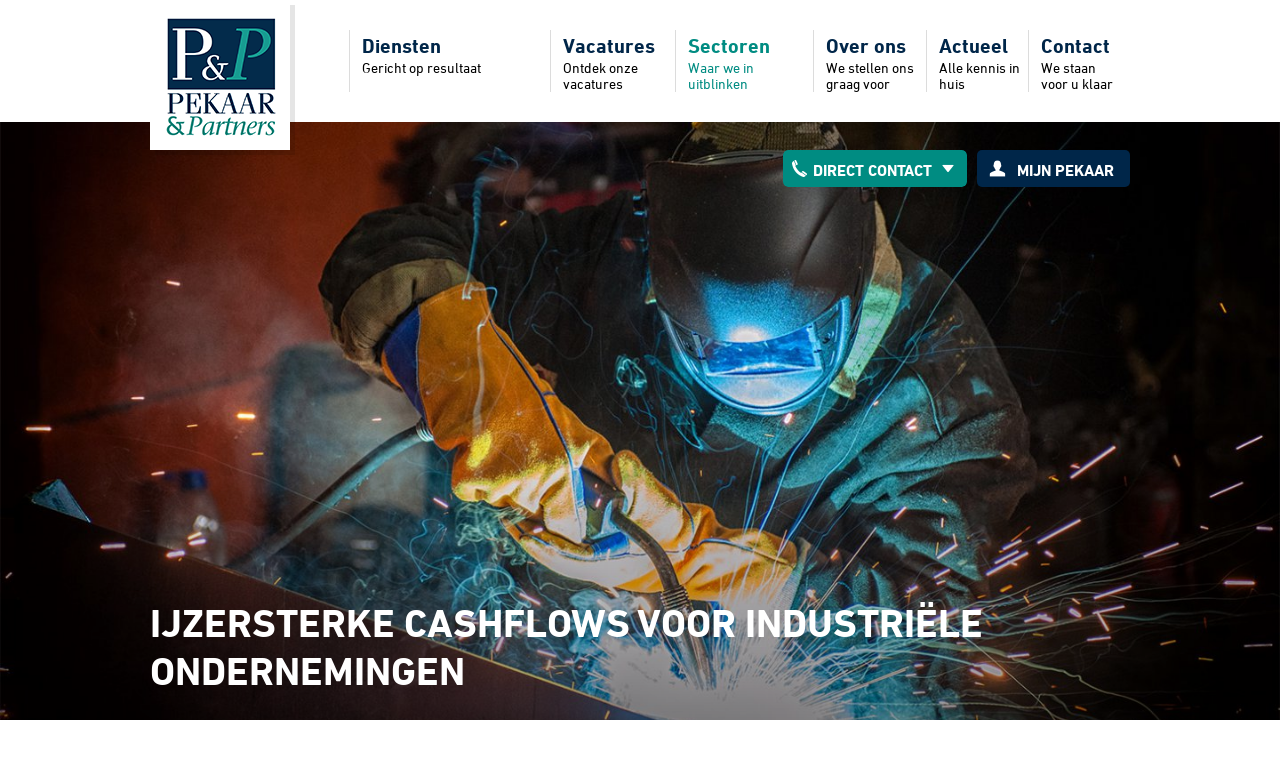

--- FILE ---
content_type: text/html; charset=UTF-8
request_url: https://www.pekaar.nl/sectoren/industrie
body_size: 7048
content:

<!DOCTYPE html>
<html lang="nl" dir="ltr" prefix="og: https://ogp.me/ns#">
  <head>
    <meta charset="utf-8" />
<meta name="Generator" content="Drupal 10 (https://www.drupal.org)" />
<meta name="MobileOptimized" content="width" />
<meta name="HandheldFriendly" content="true" />
<meta name="viewport" content="width=device-width, initial-scale=1.0" />
<script>var ct_check_js_val = '292bf46ef723d493f098d367ba4d1b77';var drupal_ac_antibot_cookie_value = '8dd4d82c8d30a54e9c00b236c1d5bcb902ba3ad62223da22883d8b552f29d120';var ct_use_cookies = 1;var ct_use_alt_cookies = 0;var ct_capture_buffer = 0;</script>
<link rel="canonical" href="https://www.pekaar.nl/sectoren/industrie" />
<link rel="shortlink" href="https://www.pekaar.nl/node/104" />

    <title>Industrie | Pekaar &amp; Partners</title>
    <link rel="stylesheet" media="all" href="/sites/default/files/css/css_T9Eeb2fjlTGTQzaiNU1A2MI81C4qWdrPYNyCgBdhOJM.css?delta=0&amp;language=nl&amp;theme=pekaar&amp;include=[base64]" />
<link rel="stylesheet" media="all" href="/sites/default/files/css/css_tbsnvBER8FjRMZ4HBpN9-PyfhsT9WkZleEaMZ3CTuks.css?delta=1&amp;language=nl&amp;theme=pekaar&amp;include=[base64]" />

    <script type="application/json" data-drupal-selector="drupal-settings-json">{"path":{"baseUrl":"\/","pathPrefix":"","currentPath":"node\/104","currentPathIsAdmin":false,"isFront":false,"currentLanguage":"nl"},"pluralDelimiter":"\u0003","suppressDeprecationErrors":true,"gtag":{"tagId":"","consentMode":false,"otherIds":[],"events":[],"additionalConfigInfo":[]},"ajaxPageState":{"libraries":"[base64]","theme":"pekaar","theme_token":null},"ajaxTrustedUrl":{"form_action_p_pvdeGsVG5zNF_XLGPTvYSKCf43t8qZYSwcfZl2uzM":true},"gtm":{"tagId":null,"settings":{"data_layer":"dataLayer","include_environment":false},"tagIds":["GTM-P7B7DDJ"]},"data":{"extlink":{"extTarget":true,"extTargetAppendNewWindowLabel":"(opens in a new window)","extTargetNoOverride":false,"extNofollow":false,"extNoreferrer":false,"extFollowNoOverride":false,"extClass":"0","extLabel":"(link is external)","extImgClass":false,"extSubdomains":false,"extExclude":"","extInclude":"sites\/default\/.*","extCssExclude":"","extCssInclude":"","extCssExplicit":"","extAlert":false,"extAlertText":"This link will take you to an external web site. We are not responsible for their content.","extHideIcons":false,"mailtoClass":"0","telClass":"","mailtoLabel":"(link sends email)","telLabel":"(link is a phone number)","extUseFontAwesome":false,"extIconPlacement":"append","extFaLinkClasses":"fa fa-external-link","extFaMailtoClasses":"fa fa-envelope-o","extAdditionalLinkClasses":"","extAdditionalMailtoClasses":"","extAdditionalTelClasses":"","extFaTelClasses":"fa fa-phone","whitelistedDomains":null,"extExcludeNoreferrer":""}},"user":{"uid":0,"permissionsHash":"e11723a295bbe406679a74abb08e503d571ef38332004c3ee7c55eac85eb7ec7"}}</script>
<script src="/sites/default/files/js/js_2IsL6a0MmDsEXdhAo-glax3Z42ZxEk5MPfDaQkGdDck.js?scope=header&amp;delta=0&amp;language=nl&amp;theme=pekaar&amp;include=eJyFjmsOwjAMgy9U2iNNbhdKWfpQk8GOTycNJECIP44_x4oSmFAUvDg0H_TUVs8pGNqUU1nc3NcGtgeaWGtkmhTRxSGfbHHF9h5mU1imTGV1ufo08t2bRgvQnYfQy3eUcCF5MtcATbWIuZM_157dMS0xjSNqZ1IkFiu40d-S1ji--lnLJIL4vd_lAWEGcK0"></script>
<script src="/modules/contrib/google_tag/js/gtag.js?t6adun"></script>
<script src="/modules/contrib/google_tag/js/gtm.js?t6adun"></script>


    <link rel="apple-touch-icon" sizes="180x180" href="/themes/custom/pekaar/base/images/favicon/apple-touch-icon.png">
    <link rel="icon" type="image/png" href="/themes/custom/pekaar/base/images/favicon/favicon-32x32.png" sizes="32x32">
    <link rel="icon" type="image/png" href="/themes/custom/pekaar/base/images/favicon/favicon-16x16.png" sizes="16x16">
    <link rel="mask-icon" href="/themes/custom/pekaar/base/images/favicon/safari-pinned-tab.svg" color="#5bbad5">
    <link rel="shortcut icon" href="/themes/custom/pekaar/base/images/favicon/favicon.ico">
    <meta name="msapplication-config" content="/themes/custom/pekaar/base/images/favicon/browserconfig.xml">
    <meta name="theme-color" content="#ffffff">
    <meta name="viewport" content="width=device-width, initial-scale=1, maximum-scale=1, user-scalable=0" />
    <meta name="format-detection" content="telephone=yes" />
  </head>
  <body class="page--section-id--sectoren path-node page-node-type-branche">
    <noscript><iframe src="https://www.googletagmanager.com/ns.html?id=GTM-P7B7DDJ"
                  height="0" width="0" style="display:none;visibility:hidden"></iframe></noscript>

      <div class="dialog-off-canvas-main-canvas" data-off-canvas-main-canvas>
    <div id="container" >
    <header id="header" role="banner" class="section">
    <div class="center">
      <a id="logo" href="/">Home</a>
      <a id="mobile-menu-button" href="/">
  <span></span>
  <span></span>
  <span></span>
</a>
      <div id="phone"></div>
    </div>
      <div>
      <nav  id="block-pekaar-main-menu" class="block-main-menu block block-menu-block block-menu-blockmain clearfix" role="navigation">
  <div class="center">
                    <ul class="menu">
                    <li class="menu-item expanded">
        <a href="/diensten"  class="menu-item expanded">
          <span class="title">Diensten</span>
                      <span class="description">Gericht op resultaat</span>
                  </a>

                                <ul class="menu">
                    <li class="menu-item">
        <a href="/diensten/accountancy"  class="menu-item">
          <span class="title">Accountancy</span>
                  </a>

              </li>
                <li class="menu-item">
        <a href="/diensten/administratieve-dienstverlening"  class="menu-item">
          <span class="title">Administratieve dienstverlening</span>
                  </a>

              </li>
                <li class="menu-item">
        <a href="/diensten/bedrijfsadvisering"  class="menu-item">
          <span class="title">Bedrijfsadvisering</span>
                  </a>

              </li>
                <li class="menu-item">
        <a href="/diensten/erfrecht"  class="menu-item">
          <span class="title">Erfrecht</span>
                  </a>

              </li>
                <li class="menu-item">
        <a href="/diensten/fiscaal-advies"  class="menu-item">
          <span class="title">Fiscaal advies</span>
                  </a>

              </li>
                <li class="menu-item">
        <a href="/diensten/grenswerkers"  class="menu-item">
          <span class="title">Grenswerkers</span>
                  </a>

              </li>
                <li class="menu-item">
        <a href="/diensten/salarisadministratie-en-hrm"  class="menu-item">
          <span class="title">Salarisadministratie en HRM</span>
                  </a>

              </li>
        </ul>
  
              </li>
                <li class="menu-item">
        <a href="/vacatures"  class="menu-item">
          <span class="title">Vacatures</span>
                      <span class="description">Ontdek onze vacatures</span>
                  </a>

              </li>
                <li class="menu-item expanded active-trail">
        <a href="/sectoren"  class="menu-item expanded active-trail">
          <span class="title">Sectoren</span>
                      <span class="description">Waar we in uitblinken</span>
                  </a>

                                <ul class="menu">
                    <li class="menu-item">
        <a href="/sectoren/automotive"  class="menu-item">
          <span class="title">Automotive</span>
                  </a>

              </li>
                <li class="menu-item">
        <a href="/sectoren/bouw"  class="menu-item">
          <span class="title">Bouw</span>
                  </a>

              </li>
                <li class="menu-item">
        <a href="/sectoren/dienstverlening"  class="menu-item">
          <span class="title">Dienstverlening</span>
                  </a>

              </li>
                <li class="menu-item active-trail">
        <a href="/sectoren/industrie"  class="menu-item active-trail">
          <span class="title">Industrie</span>
                  </a>

              </li>
                <li class="menu-item">
        <a href="/sectoren/non-profit"  class="menu-item">
          <span class="title">Non profit</span>
                  </a>

              </li>
                <li class="menu-item">
        <a href="/sectoren/visserij"  class="menu-item">
          <span class="title">Visserij</span>
                  </a>

              </li>
        </ul>
  
              </li>
                <li class="menu-item">
        <a href="/over-ons"  class="menu-item">
          <span class="title">Over ons</span>
                      <span class="description">We stellen ons graag voor</span>
                  </a>

              </li>
                <li class="menu-item expanded">
        <a href="/actueel"  class="menu-item expanded">
          <span class="title">Actueel</span>
                      <span class="description">Alle kennis in huis</span>
                  </a>

                                <ul class="menu">
                    <li class="menu-item">
        <a href="/actueel"  class="menu-item">
          <span class="title">Nieuws</span>
                  </a>

              </li>
                <li class="menu-item">
        <a href="/actueel/brochures"  class="menu-item">
          <span class="title">Brochures</span>
                  </a>

              </li>
        </ul>
  
              </li>
                <li class="menu-item">
        <a href="/contact"  class="menu-item">
          <span class="title">Contact</span>
                      <span class="description">We staan voor u klaar</span>
                  </a>

              </li>
        </ul>
  

    </div>
</nav>
<nav role="navigation" aria-labelledby="block-pekaar-mobile-menu-menu" id="block-pekaar-mobile-menu" class="block-mobile-menu">
            
  <h3  class="visually-hidden" id="block-pekaar-mobile-menu-menu">Mobiel menu</h3>
  

                      <ul class="menu">
                    <li class="menu-item expanded">
        <a href="/diensten"  class="menu-item expanded">
          <span class="title">Diensten</span>
                      <span class="description">Gericht op resultaat</span>
                  </a>

                                <ul class="menu">
                    <li class="menu-item">
        <a href="/diensten/accountancy"  class="menu-item">
          <span class="title">Accountancy</span>
                  </a>

              </li>
                <li class="menu-item">
        <a href="/diensten/administratieve-dienstverlening"  class="menu-item">
          <span class="title">Administratieve dienstverlening</span>
                  </a>

              </li>
                <li class="menu-item">
        <a href="/diensten/bedrijfsadvisering"  class="menu-item">
          <span class="title">Bedrijfsadvisering</span>
                  </a>

              </li>
                <li class="menu-item">
        <a href="/diensten/erfrecht"  class="menu-item">
          <span class="title">Erfrecht</span>
                  </a>

              </li>
                <li class="menu-item">
        <a href="/diensten/fiscaal-advies"  class="menu-item">
          <span class="title">Fiscaal advies</span>
                  </a>

              </li>
                <li class="menu-item">
        <a href="/diensten/grenswerkers"  class="menu-item">
          <span class="title">Grenswerkers</span>
                  </a>

              </li>
                <li class="menu-item">
        <a href="/diensten/salarisadministratie-en-hrm"  class="menu-item">
          <span class="title">Salarisadministratie en HRM</span>
                  </a>

              </li>
        </ul>
  
              </li>
                <li class="menu-item">
        <a href="/vacatures"  class="menu-item">
          <span class="title">Vacatures</span>
                      <span class="description">Ontdek onze vacatures</span>
                  </a>

              </li>
                <li class="menu-item expanded active-trail">
        <a href="/sectoren"  class="menu-item expanded active-trail">
          <span class="title">Sectoren</span>
                      <span class="description">Waar we in uitblinken</span>
                  </a>

                                <ul class="menu">
                    <li class="menu-item">
        <a href="/sectoren/automotive"  class="menu-item">
          <span class="title">Automotive</span>
                  </a>

              </li>
                <li class="menu-item">
        <a href="/sectoren/bouw"  class="menu-item">
          <span class="title">Bouw</span>
                  </a>

              </li>
                <li class="menu-item">
        <a href="/sectoren/dienstverlening"  class="menu-item">
          <span class="title">Dienstverlening</span>
                  </a>

              </li>
                <li class="menu-item active-trail">
        <a href="/sectoren/industrie"  class="menu-item active-trail">
          <span class="title">Industrie</span>
                  </a>

              </li>
                <li class="menu-item">
        <a href="/sectoren/non-profit"  class="menu-item">
          <span class="title">Non profit</span>
                  </a>

              </li>
                <li class="menu-item">
        <a href="/sectoren/visserij"  class="menu-item">
          <span class="title">Visserij</span>
                  </a>

              </li>
        </ul>
  
              </li>
                <li class="menu-item">
        <a href="/over-ons"  class="menu-item">
          <span class="title">Over ons</span>
                      <span class="description">We stellen ons graag voor</span>
                  </a>

              </li>
                <li class="menu-item expanded">
        <a href="/actueel"  class="menu-item expanded">
          <span class="title">Actueel</span>
                      <span class="description">Alle kennis in huis</span>
                  </a>

                                <ul class="menu">
                    <li class="menu-item">
        <a href="/actueel"  class="menu-item">
          <span class="title">Nieuws</span>
                  </a>

              </li>
                <li class="menu-item">
        <a href="/actueel/brochures"  class="menu-item">
          <span class="title">Brochures</span>
                  </a>

              </li>
        </ul>
  
              </li>
                <li class="menu-item">
        <a href="/contact"  class="menu-item">
          <span class="title">Contact</span>
                      <span class="description">We staan voor u klaar</span>
                  </a>

              </li>
        </ul>
  

  </nav>

  </div>

  </header>
  
    <div id="header-contact">
    <div class="center">
      <div class="content">
        <div class="link contact"><span>Direct contact</span> <div class="views-element-container"><div class="js-view-dom-id-ff3d096ecd14a1bbff2c33dd4e9dcc8bf4d60e0b8a79a26147641a01452defe6">
  
  
  

  
  
  

      <div class="views-row views-row-1 views-row-first odd views-row-3-col-1 views-row-4-col-1">
    
<a href="tel:0113214310">
  <div class="node__content">
    <span class="title">Goes</span>
    0113-214310
  </div>
</a>

  </div>
      <div class="views-row views-row-2 even views-row-3-col-2 views-row-4-col-2">
    
<a href="tel:0187492633">
  <div class="node__content">
    <span class="title">Stellendam</span>
    0187-492633
  </div>
</a>

  </div>
      <div class="views-row views-row-3 views-row-last odd views-row-3-col-3 views-row-4-col-3">
    
<a href="tel:0118637680">
  <div class="node__content">
    <span class="title">Middelburg</span>
    0118-637680
  </div>
</a>

  </div>
  
    

  
  

  
  
</div>
</div>
</div>
        <a href="https://www.mijnpekaar.nl/" class="link mijn-pekaar">Mijn pekaar</a>
      </div>
    </div>
  </div>
  
    
  <header id="header-image" role="presentation" class="section">
    <img src="/themes/custom/pekaar/branches/images/dummy-header.gif" class="dummy" />
    <div class="header-image">  <picture>
            <img width="1440" height="740" src="/sites/default/files/styles/branch_header/public/branche-header/lassen-header.jpg?itok=Ks3FYnEj" alt="" loading="lazy" />

  </picture>
 <div id="header-video"></div></div>
    <div class="header-titles">
      <div class="center">
        <h2>Ijzersterke cashflows voor  industriële ondernemingen</h2>      </div>
    </div>
  </header>

  <div id="main" role="main" class="section">
    <div id="content">
            <div class="inner">
        <div class="layout-content">
            <div>
    <div data-drupal-messages-fallback class="hidden"></div>
<div id="block-pekaar-content" class="block-content block block-system block-system-main-block">
  
    
      


<div class="hide youtube-header"><a href="https://www.youtube.com/watch?v=sxfh4HJ99dE">https://www.youtube.com/watch?v=sxfh4HJ99dE</a></div>
<article class="node node--type-branche node--view-mode-full">
  <div class="node__content">
    <div class="node-header center">
      <div class="small">
                  <h1>Sector 
<span>Industrie</span>
</h1>
                <h2>Oog voor staal</h2>
      </div>
    </div>
    <div class="center-small">
      
      <div class="field field--name-field-content field--type-entity-reference-revisions field--label-hidden field__items">
              <div class="field__item"><div class="paragraph paragraph--type--text paragraph--view-mode--default background-color-Off">
    
            <div class="field field--name-field-paragraph-text field--type-text-long field--label-hidden field__item"><p>De industrie is in Nederland een sector om trots op te zijn. Veel productie is geoutsourced naar het buitenland, maar er zal altijd ruimte zijn voor (hightech) industrie in Nederland.</p>


<p>Wij adviseren met het inrichten van bedrijfsprocessen</p>


<p>Met name met maatwerkproducten, kwaliteit en betrouwbare levertijden is er veel onderscheidend vermogen waarmee u kunt concurreren met het buitenland. Wij kunnen u adviseren met het inrichten van uw bedrijfsprocessen op financieel gebied, HRM etc., zodat u zich kunt concentreren op het productieproces. Daarnaast kunnen onze fiscalisten u adviseren op het gebied van innovatiebox en andere subsidies en investeringsaftrekregelingen.</p></div>
      
</div></div>
          </div>
  
    </div>
    
            <div class="field field--name-field-branche-employee field--type-entity-reference field--label-hidden field__item">
<article class="node node--type-employee node--view-mode-footer center-small">
  
  <div class="node__content">
    <h2>Geïnteresseerd in wat Pekaar voor uw bedrijf kan betekenen?</h2>
            <div class="text">
      
      Laat uw gegevens achter in het onderstaande formulier:
    </div>
    <form class="webform-submission-form webform-submission-add-form webform-submission-employee-contact-form webform-submission-employee-contact-add-form webform-submission-employee-contact-node-104-form webform-submission-employee-contact-node-104-add-form js-webform-details-toggle webform-details-toggle" data-drupal-selector="webform-submission-employee-contact-node-104-add-form" action="/sectoren/industrie" method="post" id="webform-submission-employee-contact-node-104-add-form" accept-charset="UTF-8">
  
  <div class="js-form-item form-item js-form-type-textfield form-item-naam-bedrijf js-form-item-naam-bedrijf">
      <label for="edit-naam-bedrijf">Naam bedrijf</label>
    <span class="styled-textfield">
      <input data-drupal-selector="edit-naam-bedrijf" type="text" id="edit-naam-bedrijf" name="naam_bedrijf" value="" size="60" maxlength="255" class="form-text" />

            </span>
</div>
<div class="js-form-item form-item js-form-type-textfield form-item-naam js-form-item-naam">
      <label for="edit-naam" class="js-form-required form-required">Uw naam</label>
    <span class="styled-textfield">
      <input data-drupal-selector="edit-naam" type="text" id="edit-naam" name="naam" value="" size="60" maxlength="255" class="form-text required" required="required" aria-required="true" />

            </span>
</div>
<div class="js-form-item form-item js-form-type-email form-item-email js-form-item-email">
      <label for="edit-email" class="js-form-required form-required">E-mailadres</label>
    <span class="styled-email">
      <input data-drupal-selector="edit-email" type="email" id="edit-email" name="email" value="" size="60" maxlength="254" class="form-email required" required="required" aria-required="true" />

            </span>
</div>
<div class="js-form-item form-item js-form-type-textarea form-item-bericht js-form-item-bericht">
      <label for="edit-bericht">Bericht</label>
    <span class="styled-textarea">
      <div>
  <textarea data-drupal-selector="edit-bericht" id="edit-bericht" name="bericht" rows="5" cols="60" class="form-textarea"></textarea>
</div>

            </span>
</div>
<div data-drupal-selector="edit-actions" class="form-actions webform-actions js-form-wrapper form-wrapper" id="edit-actions"><input class="webform-button--submit button button--primary js-form-submit form-submit" data-drupal-selector="edit-actions-submit" type="submit" id="edit-actions-submit" name="op" value="Verzenden" />

</div>
<input autocomplete="off" data-drupal-selector="form-j9gc4dz4xoois-6j1aymksz1ac3z8u3roqyeh-lwig4" type="hidden" name="form_build_id" value="form-j9GC4dz4XoOis_6j1AYMKSz1aC3z8U3ROQyEh-LWIG4" />
<input data-drupal-selector="edit-webform-submission-employee-contact-node-104-add-form" type="hidden" name="form_id" value="webform_submission_employee_contact_node_104_add_form" />


  
</form>

  </div>
</article>
</div>
      

    <div id="branches-overview" class="other-block">
      <div class="center">
        <h3>Andere sectoren</h3>
        <div class="views-element-container"><div class="js-view-dom-id-91212ea6b323d3ec0d28a59d08bfc7b301d5995cbeed86dbf58b5b41cc445d25">
  
  
  

  
  
  

      <div class="views-row views-row-1 views-row-first odd views-row-3-col-1 views-row-4-col-1">
    
<article class="node node--type-branche node--promoted node--view-mode-teaser">
  <h3><a href="https://www.pekaar.nl/sectoren/automotive">Automotive</a></h3>
  
            <div class="field field--name-field-branch-overview-image field--type-image field--label-hidden field__item">  <a href="/sectoren/automotive">  <picture>
                  <source srcset="/sites/default/files/styles/overview_desktop/public/branches-overview/automoative.jpg?h=ceafc06e&amp;itok=8qMJFw7q 1x" media="all and (min-width: 1023px)" type="image/jpeg" width="753" height="596"/>
              <source srcset="/sites/default/files/styles/overview_tablet/public/branches-overview/automoative.jpg?itok=aPTIsWa4 1x" media="all and (min-width: 767px)" type="image/jpeg" width="275" height="155"/>
              <source srcset="/sites/default/files/styles/overview_mobile/public/branches-overview/automoative.jpg?itok=0UTQpTA5 1x" type="image/jpeg" width="520" height="295"/>
                  <img loading="eager" width="520" height="295" src="/sites/default/files/styles/overview_mobile/public/branches-overview/automoative.jpg?itok=0UTQpTA5" alt="Automotive" />

  </picture>
</a>
</div>
      
</article>

  </div>
      <div class="views-row views-row-2 even views-row-3-col-2 views-row-4-col-2">
    
<article class="node node--type-branche node--view-mode-teaser">
  <h3><a href="https://www.pekaar.nl/sectoren/bouw">Bouw</a></h3>
  
            <div class="field field--name-field-branch-overview-image field--type-image field--label-hidden field__item">  <a href="/sectoren/bouw">  <picture>
                  <source srcset="/sites/default/files/styles/overview_desktop/public/branches-overview/construction-1491693_1920.jpg?itok=ZwmE6dSd 1x" media="all and (min-width: 1023px)" type="image/jpeg" width="418" height="297"/>
              <source srcset="/sites/default/files/styles/overview_tablet/public/branches-overview/construction-1491693_1920.jpg?itok=c35sekWi 1x" media="all and (min-width: 767px)" type="image/jpeg" width="275" height="155"/>
              <source srcset="/sites/default/files/styles/overview_mobile/public/branches-overview/construction-1491693_1920.jpg?itok=zfBAzdnC 1x" type="image/jpeg" width="520" height="295"/>
                  <img loading="eager" width="520" height="295" src="/sites/default/files/styles/overview_mobile/public/branches-overview/construction-1491693_1920.jpg?itok=zfBAzdnC" alt="Bouwplaats" />

  </picture>
</a>
</div>
      
</article>

  </div>
      <div class="views-row views-row-3 odd views-row-3-col-3 views-row-4-col-3">
    
<article class="node node--type-branche node--view-mode-teaser">
  <h3><a href="https://www.pekaar.nl/sectoren/visserij">Visserij</a></h3>
  
            <div class="field field--name-field-branch-overview-image field--type-image field--label-hidden field__item">  <a href="/sectoren/visserij">  <picture>
                  <source srcset="/sites/default/files/styles/overview_desktop/public/branches-overview/Vli%207II.JPG?itok=BQhSVgfm 1x" media="all and (min-width: 1023px)" type="image/jpeg" width="418" height="297"/>
              <source srcset="/sites/default/files/styles/overview_tablet/public/branches-overview/Vli%207II.JPG?itok=r6zZj6AG 1x" media="all and (min-width: 767px)" type="image/jpeg" width="275" height="155"/>
              <source srcset="/sites/default/files/styles/overview_mobile/public/branches-overview/Vli%207II.JPG?itok=VQX21A1y 1x" type="image/jpeg" width="520" height="295"/>
                  <img loading="eager" width="520" height="295" src="/sites/default/files/styles/overview_mobile/public/branches-overview/Vli%207II.JPG?itok=VQX21A1y" alt="Eurokotter" />

  </picture>
</a>
</div>
      
</article>

  </div>
      <div class="views-row views-row-4 even views-row-3-col-1 views-row-4-col-4">
    
<article class="node node--type-branche node--view-mode-teaser">
  <h3><a href="https://www.pekaar.nl/sectoren/dienstverlening">Dienstverlening</a></h3>
  
            <div class="field field--name-field-branch-overview-image field--type-image field--label-hidden field__item">  <a href="/sectoren/dienstverlening">  <picture>
                  <source srcset="/sites/default/files/styles/overview_desktop/public/branches-overview/office-820390_1920.jpg?itok=ndVrhYgS 1x" media="all and (min-width: 1023px)" type="image/jpeg" width="418" height="297"/>
              <source srcset="/sites/default/files/styles/overview_tablet/public/branches-overview/office-820390_1920.jpg?itok=5cSnzk7C 1x" media="all and (min-width: 767px)" type="image/jpeg" width="275" height="155"/>
              <source srcset="/sites/default/files/styles/overview_mobile/public/branches-overview/office-820390_1920.jpg?itok=dXvoPUbY 1x" type="image/jpeg" width="520" height="295"/>
                  <img loading="eager" width="520" height="295" src="/sites/default/files/styles/overview_mobile/public/branches-overview/office-820390_1920.jpg?itok=dXvoPUbY" alt="Bureau" />

  </picture>
</a>
</div>
      
</article>

  </div>
      <div class="views-row views-row-5 views-row-last odd views-row-3-col-2 views-row-4-col-1">
    
<article class="node node--type-branche node--view-mode-teaser">
  <h3><a href="https://www.pekaar.nl/sectoren/non-profit">Non profit</a></h3>
  
            <div class="field field--name-field-branch-overview-image field--type-image field--label-hidden field__item">  <a href="/sectoren/non-profit">  <picture>
                  <source srcset="/sites/default/files/styles/overview_desktop/public/branches-overview/child-774063_1920.jpg?itok=44MDz8H1 1x" media="all and (min-width: 1023px)" type="image/jpeg" width="418" height="297"/>
              <source srcset="/sites/default/files/styles/overview_tablet/public/branches-overview/child-774063_1920.jpg?itok=x9tnltZT 1x" media="all and (min-width: 767px)" type="image/jpeg" width="275" height="155"/>
              <source srcset="/sites/default/files/styles/overview_mobile/public/branches-overview/child-774063_1920.jpg?itok=lMpzxTD5 1x" type="image/jpeg" width="520" height="295"/>
                  <img loading="eager" width="520" height="295" src="/sites/default/files/styles/overview_mobile/public/branches-overview/child-774063_1920.jpg?itok=lMpzxTD5" alt="Vrijwilliger" />

  </picture>
</a>
</div>
      
</article>

  </div>
  
    

  
  

  
  
</div>
</div>

        <a href="https://www.pekaar.nl/sectoren">Bekijk alle sectoren</a>
      </div>
    </div>
  </div>
</article>

  </div>

  </div>

        </div>
      </div>
          </div>
              </div>

      
    <footer id="footer" role="contentinfo" class="section">
    <div class="center">
      <div class="column column-first">
          <div>
    <div id="block-pekaar-footer-info" class="block-footer-info block block-block-content block-block-content1d2e48e0-50eb-4194-907e-e51f95ab0d11">
  
      <h3>Pekaar &amp; Partners</h3>
    
      
            <div class="field field--name-body field--type-text-with-summary field--label-hidden field__item"><p>De accountants en belastingadviseurs van Pekaar &amp; Partners vormen een uiterst professioneel en betrouwbaar team voor al uw voorkomende financiële zaken en bedrijfseconomische activiteiten.&nbsp;</p></div>
      
  </div>
<nav role="navigation" aria-labelledby="block-footer-diensten-menu" id="block-footer-diensten" class="block-footer-diensten">
      
  <h3  id="block-footer-diensten-menu">Links</h3>
  

                      <ul class="menu">
                    <li class="menu-item">
        <a href="/sites/default/files/content-files/Algemene%20voorwaarden%20PP%20versie%2016%20augustus%202019_1.pdf"  class="menu-item">
          <span class="title">Algemene voorwaarden</span>
                  </a>

              </li>
                <li class="menu-item">
        <a href="/sites/default/files/content-files/klachtenregeling.pdf"  class="menu-item">
          <span class="title">Klachtenregeling</span>
                  </a>

              </li>
                <li class="menu-item">
        <a href="/sites/default/files/content-files/Procedure-klokkenluidersregeling-februari-2019.pdf"  class="menu-item">
          <span class="title">Klokkenluidersregeling</span>
                  </a>

              </li>
                <li class="menu-item">
        <a href="/sites/default/files/content-files/privacyverklaring.pdf"  class="menu-item">
          <span class="title">Privacyverklaring</span>
                  </a>

              </li>
        </ul>
  

  </nav>

  </div>

      </div>
      <div class="column column-last">
          <div>
    <div class="views-element-container block-locations-footer block block-views block-views-blocklocations-locations-footer" id="block-locations-footer">
  
      <h3>Vestigingen</h3>
    
      <div><div class="js-view-dom-id-86a418d5b69d6f6155aba9337e3b929a19f902f99709c2fb7c80e690644f4ef3">
  
  
  

  
  
  

      <div class="views-row views-row-1 views-row-first odd views-row-3-col-1 views-row-4-col-1">
    
<article class="node node--type-location node--view-mode-footer">
  <div class="node__content">
    <h4>Goes</h4>
    
            <div class="field field--name-field-location-address-short field--type-text-long field--label-hidden field__item"><p>Fruitlaan 4B</p>

<p>4462 EP Goes</p></div>
      
    T <a href="tel:0113-214310">0113-214310</a>
  </div>
</article>

  </div>
      <div class="views-row views-row-2 even views-row-3-col-2 views-row-4-col-2">
    
<article class="node node--type-location node--view-mode-footer">
  <div class="node__content">
    <h4>Stellendam</h4>
    
            <div class="field field--name-field-location-address-short field--type-text-long field--label-hidden field__item"><p>Nijverheidsweg 21</p>

<p>3251 LP&nbsp;Stellendam</p></div>
      
    T <a href="tel:0187-492633">0187-492633</a>
  </div>
</article>

  </div>
      <div class="views-row views-row-3 views-row-last odd views-row-3-col-3 views-row-4-col-3">
    
<article class="node node--type-location node--view-mode-footer">
  <div class="node__content">
    <h4>Middelburg</h4>
    
            <div class="field field--name-field-location-address-short field--type-text-long field--label-hidden field__item"><p>Roozenburglaan 10</p>

<p>4337 JH Middelburg</p></div>
      
    T <a href="tel:0118-637680">0118-637680</a>
  </div>
</article>

  </div>
  
    

  
  

  
  
</div>
</div>

  </div>
<div id="block-aanmeldennieuwsbrief" class="block-aanmeldennieuwsbrief block block-block-content block-block-content82f0d3cc-cbef-4252-9377-69d1eafb8b66">
  
    
      
            <div class="field field--name-body field--type-text-with-summary field--label-hidden field__item"><p><a href="/aanmelden-nieuwsbrief">Onze nieuwsbrief ontvangen?</a></p></div>
      
  </div>

  </div>

      </div>
    </div>
  </footer>
  

      <footer id="copyright" role="contentinfo" class="section">
      <div class="center">
        Ontwerp en realisatie <a href="https://www.nilsson.nl">Nilsson</a>
      </div>
    </footer>
  </div>

  </div>

    
    <script src="/sites/default/files/js/js_0Op2MGvJCPV6IBT60PNiTvVZFOmd9TKCFvKsCSbQHlE.js?scope=footer&amp;delta=0&amp;language=nl&amp;theme=pekaar&amp;include=eJyFjmsOwjAMgy9U2iNNbhdKWfpQk8GOTycNJECIP44_x4oSmFAUvDg0H_TUVs8pGNqUU1nc3NcGtgeaWGtkmhTRxSGfbHHF9h5mU1imTGV1ufo08t2bRgvQnYfQy3eUcCF5MtcATbWIuZM_157dMS0xjSNqZ1IkFiu40d-S1ji--lnLJIL4vd_lAWEGcK0"></script>

  </body>
</html>


--- FILE ---
content_type: text/css
request_url: https://www.pekaar.nl/sites/default/files/css/css_tbsnvBER8FjRMZ4HBpN9-PyfhsT9WkZleEaMZ3CTuks.css?delta=1&language=nl&theme=pekaar&include=eJx9T0EOgzAM-1DVPmkKYKAjbaqmHfD7AYNxmLRLYjuOlbSS4bpcE7GlJy0GS2Efp0s7qYmeVSU2pJsdPVUuJrI-AmJ1QRrPOLBJlGnIlEa9Im7F1phqw15HdCZhIspuT_ziTLEdoRdHSCwrboGlpeIlqtFVC8Jn--UxqzuqDdJVhpnR9JKDO7sFY7uu2A6Ftk9skWH4YwtQpeF3vpc3d2V3Bw
body_size: 9848
content:
@import url("https://fast.fonts.net/t/1.css?apiType=css&projectid=155bf9e0-3b29-456e-8ec2-b35a6bbfc0ad");
/* @license GPL-2.0-or-later https://www.drupal.org/licensing/faq */
html,body{border:0;font-family:"Helvetica-Neue","Helvetica",Arial,sans-serif;line-height:1.5;margin:0;padding:0;}div,span,object,iframe,img,table,caption,thead,tbody,tfoot,tr,tr,td,article,aside,canvas,details,figure,hgroup,menu,nav,footer,header,section,summary,mark,audio,video{border:0;margin:0;padding:0;}h1,h2,h3,h4,h5,h6,p,blockquote,pre,a,abbr,address,cit,code,del,dfn,em,ins,q,samp,small,strong,sub,sup,b,i,hr,dl,dt,dd,ol,ul,li,fieldset,legend,label{border:0;font-size:100%;vertical-align:baseline;margin:0;padding:0;}article,aside,canvas,figure,figure img,figcaption,hgroup,footer,header,nav,section,audio,video{display:block;}table{border-collapse:separate;border-spacing:0;}table caption,table th,table td{text-align:left;vertical-align:middle;}a img{border:0;}:focus{outline:0;}
body{font-weight:300;background:white;margin:0;padding:0;font-size:16px;line-height:28px;height:100%;min-width:320px;-webkit-font-smoothing:antialiased;}body.page-iframe{min-width:0;}h1{font-size:45px;line-height:1.2;font-weight:bold;margin:0 0 1em 0;}h2{font-size:30px;line-height:1.2;color:black;margin:0 0 0.5em 0;}h3{color:black;margin:0 0 0.25em 0;}a{text-decoration:underline;}p{margin-bottom:1em;}table{margin-bottom:1em;}table tr td{padding:5px 15px;}table tr td p{margin:0;}table tr:nth-child(odd){background:#ccc;}sub{font-size:0.8em;font-style:italic;}ol{margin-bottom:1em;margin-left:0.5em;}ol li{list-style:decimal;list-style-position:inside;}ul{margin-bottom:1em;margin-left:0.5em;}ul li{list-style:disc;list-style-position:inside;}.messages{margin-bottom:2em;box-shadow:none;color:white;background:#048e04;padding:2em;}.messages a{color:white;}.messages.messages--error{background:#d60808;}.messages.messages--warning{background:#f68d11;}.block-local-tasks-block{text-align:left;}.block-local-tasks-block ul{margin-left:0;margin-bottom:40px;border-bottom:1px solid black;}.block-local-tasks-block ul li{padding-left:0;background:none;display:inline-block;}.block-local-tasks-block ul li a{display:block;text-decoration:none;color:white;font-weight:bold;padding:5px 10px;background:black;border-top-left-radius:5px;border-top-right-radius:5px;}
.button{font-family:'DIN Next W01',Arial,sans-serif;font-weight:bold;color:white;font-size:17px;line-height:1;text-decoration:none;background-size:9px 14px;padding:15px 12px 11px 12px;border:none;display:inline-block;transition:all 250ms ease-in-out;text-transform:uppercase;background:#002649;background-size:8px 12px;}@media (max-width:767px){.button{padding:9px 8px 5px 8px;}}.button:hover{background-color:#4c677f;}.button-secondary{font-family:'DIN Next W01',Arial,sans-serif;font-weight:bold;color:white;font-size:17px;line-height:1;text-decoration:none;background-size:9px 14px;padding:15px 12px 11px 12px;border:none;display:inline-block;transition:all 250ms ease-in-out;text-transform:uppercase;background:#002649;background-size:8px 12px;background-color:#008c82;}@media (max-width:767px){.button-secondary{padding:9px 8px 5px 8px;}}.button-secondary:hover{background-color:#4c677f;}.button-secondary:hover{background-color:#4caea7;}.button-back{background:#008c82 no-repeat 10px center;background-size:8px 12px;}.button-back:hover{background-color:#4caea7;}.wide{width:auto;margin-left:-2000px;margin-right:-2000px;max-width:none;}@media (max-width:767px){.wide{margin-left:-15px;margin-right:-15px;}}.wide > *{margin:0 auto;box-sizing:border-box;max-width:none;position:relative;width:1180px;}@media (max-width:1339px){.wide > *{width:980px;}}@media (max-width:1023px){.wide > *{width:720px;}}@media (max-width:767px){.wide > *{width:auto;margin:0 15px;}}.hide{display:none;}.max-width{margin-left:auto;margin-right:auto;max-width:1470px;}.small{margin-left:auto;margin-right:auto;max-width:800px;}@media (max-width:1023px){.small{width:720px;}}@media (max-width:767px){.small{width:auto;padding-left:15px;padding-right:15px;}}@media (max-width:767px){.center .small{padding-left:0;padding-right:0;}}.center-small{margin-left:auto;margin-right:auto;width:800px;box-sizing:border-box;max-width:none;position:relative;}@media (max-width:1339px){.center-small{width:800px;}}@media (max-width:1023px){.center-small{width:720px;}}@media (max-width:767px){.center-small{width:auto;padding-left:15px;padding-right:15px;}}.center-medium{margin-left:auto;margin-right:auto;width:900px;box-sizing:border-box;max-width:none;position:relative;}@media (max-width:1339px){.center-medium{width:800px;}}@media (max-width:1023px){.center-medium{width:720px;}}@media (max-width:767px){.center-medium{width:auto;padding-left:15px;padding-right:15px;}}.center{margin-left:auto;margin-right:auto;width:1180px;box-sizing:border-box;max-width:none;position:relative;}@media (max-width:1339px){.center{width:980px;}}@media (max-width:1023px){.center{width:720px;}}@media (max-width:767px){.center{width:auto;padding-left:15px;padding-right:15px;}}.remove-tap-highlight{-webkit-tap-highlight-color:rgba(0,0,0,0);}.clearfix:after{content:'.';display:block;clear:both;visibility:hidden;line-height:0;height:0;}.green-section{padding-top:50px;padding-bottom:90px;background:#4caea7;}@media (max-width:1339px){.green-section{padding-top:40px;}}@media (max-width:1023px){.green-section{padding-top:20px;}}@media (max-width:767px){.green-section{padding-top:20px;}}@media (max-width:1339px){.green-section{padding-bottom:72px;}}@media (max-width:1023px){.green-section{padding-bottom:36px;}}@media (max-width:767px){.green-section{padding-bottom:36px;}}img{width:auto;height:auto;}body{font-family:'DIN Next W01',Arial,sans-serif;font-size:18px;line-height:1.6;color:#333333;padding-top:122px;}@media (max-width:1023px){body{padding-top:47px;}}@media (max-width:767px){body{padding-top:47px;font-size:16px;}}::selection{background:rgba(0,140,130,0.7);color:white;}h1{font-size:3em;line-height:1.2;color:#002649;margin-bottom:30px;}@media (max-width:1023px){h1{font-size:2em;margin-bottom:15px;}}@media (max-width:767px){h1{font-size:1.75em;margin-bottom:15px;}}h2{font-size:2em;line-height:1.2;color:#002649;margin-bottom:10px;}@media (max-width:1023px){h2{margin-bottom:5px;}}@media (max-width:767px){h2{margin-bottom:5px;font-size:22px;}}h3,h4,h5{font-size:1em;color:#002649;line-height:1.1;margin-bottom:10px;}h3 a,h4 a,h5 a{text-decoration:none;}h5{font-size:20px;font-weight:normal;margin-bottom:0.1em;}@media (max-width:767px){h5{font-size:18px;}}a{color:#002649;}p{margin-bottom:1.4em;}#container{margin:0;width:auto;overflow:hidden;}#header{position:absolute;left:0;top:0;z-index:110;width:100%;background:white;color:#002649;box-sizing:border-box;transition:border 300ms;}@media (max-width:1023px){#header{height:47px;margin:0;}}#header.menu-open{border-bottom:4px solid #008c82;}#header a#logo{position:absolute;top:0px;left:0;display:block;background:url(/themes/custom/pekaar/base/images/logo.png) no-repeat center white;width:140px;height:150px;text-indent:-99999px;z-index:10;background-size:122px 128px;box-shadow:5px 5px 0 0 rgba(0,0,0,0.1);}@media (-webkit-min-device-pixel-ratio:1.5),(min-resolution:1.5dppx),(min-device-pixel-ratio:1.5){#header a#logo{background-image:url(/themes/custom/pekaar/base/images/logo%402x.png);}}@media (max-width:1023px){#header a#logo{width:91px;height:97.5px;margin:0 auto;background-size:79.3px auto;z-index:1001;}}@media (max-width:767px){#header a#logo{position:relative;width:55px;height:70px;margin:0 auto;background-size:48px auto;z-index:1001;}}@media (max-width:767px){#header #phone{background:url(/themes/custom/pekaar/base/images/icon-phone.png);width:34px;height:34px;display:block;position:absolute;left:10px;top:6px;background-size:100% 100%;}}@media (max-width:767px) and (-webkit-min-device-pixel-ratio:1.5),(min-resolution:1.5dppx),(min-device-pixel-ratio:1.5){#header #phone{background-image:url(/themes/custom/pekaar/base/images/icon-phone%402x.png);}}#header #block-pekaar-local-tasks{width:100%;position:absolute;top:180px;left:0;}@media (max-width:1023px){#header #block-pekaar-local-tasks{top:140px;}}@media (max-width:767px){#header #block-pekaar-local-tasks{display:none;}}#header #block-pekaar-local-tasks ul{margin:0;border:0;float:left;}#header #block-pekaar-local-tasks li{margin:0;height:auto;}#header #block-pekaar-local-tasks a{height:32px;box-sizing:border-box;background:#008c82;border-radius:0;}#header #block-pekaar-local-tasks a.is-active{color:#008c82;background:white;}#header nav[role="navigation"]{position:relative;padding:30px 0 26px 0;border-bottom:4px solid white;z-index:1;background:white;}@media (max-width:1023px){#header nav[role="navigation"]{display:none;}}#header nav[role="navigation"] > div > ul{font-size:0;float:right;}#header nav[role="navigation"] > div > ul:hover > li{max-height:320px;}#header nav[role="navigation"] > div > ul > li{font-size:20px;display:block;float:left;margin:0;list-style:none;border-left:1px solid #dcdcdc;max-height:62px;overflow:hidden;transition:300ms all;position:relative;width:fit-content;max-width:200px;}#header nav[role="navigation"] > div > ul > li:hover span.description,#header nav[role="navigation"] > div > ul > li.active-trail span.description,#header nav[role="navigation"] > div > ul > li:hover > a,#header nav[role="navigation"] > div > ul > li.active-trail > a{color:#008c82;}#header nav[role="navigation"] > div > ul > li span.description{font-size:14px;color:black;font-weight:normal;height:35px;display:block;position:absolute;top:30px;box-sizing:border-box;width:100%;line-height:1.2;padding:0 20px 0 0;}#header nav[role="navigation"] > div > ul > li.open{max-height:1000px;}#header nav[role="navigation"] > div > ul > li.no-transition{transition:none;}#header nav[role="navigation"] > div > ul > li > a{padding:0px 20px 30px 12px;color:#002649;text-decoration:none;font-weight:bold;display:inline-block;text-align:left;width:100%;box-sizing:border-box;line-height:1.2;}#header nav[role="navigation"] > div > ul > li span{display:block;}#header nav[role="navigation"] > div > ul > li.is-active a,#header nav[role="navigation"] > div > ul > li.active-trail a{font-weight:bold;}#header nav[role="navigation"] > div > ul > li:last-child{padding-right:0;}#header nav[role="navigation"] > div > ul > li ul{margin:0;overflow:hidden;font-size:15px;text-align:left;display:flex;flex-direction:column;}#header nav[role="navigation"] > div > ul > li ul li{float:left;list-style:none;}#header nav[role="navigation"] > div > ul > li ul a{float:left;width:100%;text-decoration:none;padding:0px 20px 0px 12px;font-weight:bold;margin-top:14px;box-sizing:border-box;line-height:1.2;}#header nav[role="navigation"] > div > ul > li ul a:hover,#header nav[role="navigation"] > div > ul > li ul a.is-active,#header nav[role="navigation"] > div > ul > li ul a.active-trail{color:#008c82;}@media (min-width:1023px){#block-pekaar-mobile-menu{display:none;}}.header-titles h1{color:white;font-size:23px;text-transform:uppercase;font-weight:normal;margin-bottom:0.3em;line-height:1;}@media (max-width:767px){.header-titles h1{font-size:18px;}}.header-titles h2{color:white;font-size:50px;text-transform:uppercase;margin-bottom:40px;}@media (max-width:1339px){.header-titles h2{font-size:40px;margin-bottom:25px;}}@media (max-width:767px){.header-titles h2{font-size:22px;}}#header-contact{width:100%;position:absolute;top:150px;left:0;z-index:100;}@media (max-width:1023px){#header-contact{top:80px;}}#header-contact > .center > .content{float:right;}#header-contact .link{float:left;overflow:hidden;cursor:pointer;}#header-contact a{text-decoration:none;}#header-contact .mijn-pekaar,#header-contact .contact > span{display:block;height:37px;box-sizing:border-box;font-size:16px;text-transform:uppercase;color:white;font-weight:bold;border-radius:5px;padding:8px 16px 0 40px;}#header-contact .mijn-pekaar{background:#002649 url(/themes/custom/pekaar/base/images/icons/user.png) no-repeat left 12px center;background-size:17px auto;transition:200ms all;}@media (-webkit-min-device-pixel-ratio:1.5),(min-resolution:1.5dppx),(min-device-pixel-ratio:1.5){#header-contact .mijn-pekaar{background-image:url(/themes/custom/pekaar/base/images/icons/user%402x.png);}}#header-contact .mijn-pekaar:hover{background-color:#4c677f;}#header-contact .contact{margin-right:10px;border-radius:5px;max-height:37px;transition:400ms all;}#header-contact .contact:hover{max-height:350px;}#header-contact .contact:hover > span{border-radius:5px 5px 0 0;}#header-contact .contact:hover > span::after{transform:rotate(-180deg);}#header-contact .contact > span{background:#008c82 url(/themes/custom/pekaar/base/images/icons/phone.png) no-repeat left 9px center;background-size:15px;padding-left:30px;padding-right:35px;transition:400ms all;position:relative;}#header-contact .contact > span::after{transition:400ms all;display:block;background:url(/themes/custom/pekaar/base/images/icons/arrow-down-white.png) no-repeat center;background-size:12px auto;content:"";width:12px;height:37px;position:absolute;right:13px;top:0;}@media (-webkit-min-device-pixel-ratio:1.5),(min-resolution:1.5dppx),(min-device-pixel-ratio:1.5){#header-contact .contact > span::after{background-image:url(/themes/custom/pekaar/base/images/icons/arrow-down-white%402x.png);}}@media (-webkit-min-device-pixel-ratio:1.5),(min-resolution:1.5dppx),(min-device-pixel-ratio:1.5){#header-contact .contact > span{background-image:url(/themes/custom/pekaar/base/images/icons/phone%402x.png);}}#header-contact .contact .views-row{border-top:1px solid #d2d2d2;background:white;}#header-contact .contact .views-row.views-row-first{border:0;}#header-contact .contact a{padding:15px 10px 13px 30px;display:block;line-height:1.3;transition:200ms all;}#header-contact .contact a:hover{background:#4caea7;}#header-contact .contact a .title{display:block;font-weight:bold;}@media (max-width:1023px){#header-contact{position:fixed;top:0;left:0;width:100%;height:100%;z-index:500;background:rgba(0,140,130,0.7);opacity:0;visibility:hidden;-webkit-transition:opacity 0.5s,visibility 0s 0.5s;transition:opacity 0.5s,visibility 0s 0.5s;}#header-contact > .center{position:absolute;height:100%;width:100%;box-sizing:border-box;padding:0 25px;}#header-contact .mijn-pekaar{display:none;}#header-contact .content{width:100%;height:100%;position:relative;}#header-contact .contact{max-height:none;position:absolute;top:50%;left:0;width:100%;transform:translateY(-50%);}#header-contact .contact:hover{max-height:none;}#header-contact .contact > span{display:none;}#header-contact .contact a:hover{background:white;}}@media (max-width:767px){.phone-menu-open #header-contact{opacity:1;visibility:visible;transition:opacity 0.5s;}}#header-image{overflow:hidden;position:relative;}@media (max-width:1023px){#header-image{max-height:500px;}}@media (max-width:767px){#header-image{height:160px;}}#header-image::after{content:"";background:rgba(0,0,0,0.5);background:linear-gradient(rgba(0,0,0,0),rgba(0,0,0,0.4));position:absolute;height:50%;width:100%;left:0;bottom:0;z-index:97;}@media (max-width:767px){#header-image::after{height:100%;}}@media (max-width:1339px){#header-image .inner{width:100%;margin-left:0;margin-right:0;}}#header-image img{display:block;width:100%;height:auto;}#header-image .header-titles{position:absolute;bottom:0;left:0;width:100%;z-index:98;}#header-image #header-video{position:absolute;background:transparent;bottom:0;left:0;height:100%;width:100%;z-index:2;}#header-image #header-video > div{height:100%;}#header-image .ytplayer-container{position:absolute;bottom:0;width:100%;height:100%;}#header-image .ytplayer-container iframe{position:absolute;}#header-image .ytplayer-shield{position:absolute;left:0;top:0;width:100%;height:100%;}.block-system-breadcrumb-block{text-align:right;position:absolute;top:-70px;right:0;}@media (max-width:1023px){.block-system-breadcrumb-block{top:-35px;}}@media (max-width:767px){.block-system-breadcrumb-block{display:none;}}.block-system-breadcrumb-block ol{margin-left:-5px;}.block-system-breadcrumb-block ol li{display:inline-block;list-style:none;padding:5px;color:#333;font-size:16px;}.block-system-breadcrumb-block ol li a{text-decoration:none;color:#333;}a#mobile-menu-button{position:absolute;right:-5px;top:11px;display:none;height:25px;}@media (max-width:1023px){a#mobile-menu-button{display:block;}}@media (max-width:767px){a#mobile-menu-button{right:10px;}}a#mobile-menu-button span{background:#008c82;height:5px;width:27px;}#mobile-menu-content{background-color:#002649;z-index:99;}#mobile-menu-content #block-pekaar-mobile-menu{margin-top:40px;}#mobile-menu-content .description{display:none;}body.mobile-menu-open #header{box-shadow:none;}body.mobile-menu-open #block-pekaar-local-tasks{display:none;}#main{position:relative;}article.node--view-mode-full{padding-top:80px;padding-bottom:80px;}@media (max-width:1339px){article.node--view-mode-full{padding-top:64px;}}@media (max-width:1023px){article.node--view-mode-full{padding-top:32px;}}@media (max-width:767px){article.node--view-mode-full{padding-top:32px;}}@media (max-width:1339px){article.node--view-mode-full{padding-bottom:64px;}}@media (max-width:1023px){article.node--view-mode-full{padding-bottom:32px;}}@media (max-width:767px){article.node--view-mode-full{padding-bottom:32px;}}article.node--view-mode-full .node-header h1{font-size:20px;font-weight:normal;color:#008c82;margin-bottom:0;}article.node--view-mode-full .node-header h2{font-size:50px;color:#002649;margin-bottom:0.7em;}@media (max-width:767px){article.node--view-mode-full .node-header h2{font-size:30px;}}article.green{background:#d9eeec;}article.green .intro{margin-bottom:50px;}@media (max-width:1339px){article.green .intro{margin-bottom:40px;}}@media (max-width:1023px){article.green .intro{margin-bottom:20px;}}@media (max-width:767px){article.green .intro{margin-bottom:20px;}}article.green .intro h2{font-size:35px;}article.green .intro .paragraph{margin:0;padding:0;}article.green .intro p{margin:0;}article.node--view-mode-full > .node__content > .field--name-field-content-image{margin-bottom:40px;}@media (max-width:1023px){article.node--view-mode-full > .node__content > .field--name-field-content-image{margin-bottom:20px;}}@media (max-width:767px){article.node--view-mode-full > .node__content > .field--name-field-content-image{margin-bottom:20px;margin-left:-15px;margin-right:-15px;}}article.node--view-mode-full > .node__content > .field--name-field-content-image img{width:100%;height:auto;display:block;}body.sidebar-first #main:after{content:'.';display:block;clear:both;visibility:hidden;line-height:0;height:0;}body.sidebar-first #main #content{float:right;width:70%;}@media (max-width:767px){body.sidebar-first #main #content{float:none;width:100%;}}body.sidebar-first #main #sidebar-first{float:left;width:25%;}@media (max-width:767px){body.sidebar-first #main #sidebar-first{display:none;}}body.sidebar-first #main #sidebar-first nav[role="navigation"] h2{color:#002649;}body.sidebar-first #main #sidebar-first nav[role="navigation"] ul{margin:0;}body.sidebar-first #main #sidebar-first nav[role="navigation"] ul li{list-style:none;border-bottom:1px solid #002649;}body.sidebar-first #main #sidebar-first nav[role="navigation"] ul li a{display:block;padding:20px 0;font-weight:bold;color:black;line-height:1.1;text-decoration:none;}body.sidebar-first #main #sidebar-first nav[role="navigation"] ul li a:hover{color:#4caea7;}body.sidebar-first #main #sidebar-first nav[role="navigation"] ul li:last-child{border:none;}body.sidebar-first #main #sidebar-first nav[role="navigation"] ul li a.is-active{color:#008c82;}body.sidebar-first #main #sidebar-first nav[role="navigation"] ul li a.is-active:hover{color:#4caea7;}body.sidebar-first #main #sidebar-first nav[role="navigation"] ul li ul{margin-left:1.5em;margin-bottom:1.5em;margin-top:-0.5em;}body.sidebar-first #main #sidebar-first nav[role="navigation"] ul li ul li{border:none;}body.sidebar-first #main #sidebar-first nav[role="navigation"] ul li ul li a{font-weight:normal;padding:10px 0;}@media (max-width:767px){body.path-frontpage #header-image{height:auto;}}body.path-frontpage #header-image .field--name-field-frontpage-header-video-url{display:none;}body.path-frontpage #header-image .content-wrapper{position:absolute;bottom:0;left:0;width:100%;}body.path-frontpage #header-image .content-wrapper > div{position:relative;z-index:98;}body.path-frontpage #header-image .content-wrapper .content{position:absolute;bottom:120px;left:40px;}@media (max-width:1339px){body.path-frontpage #header-image .content-wrapper .content{left:0;bottom:80px;}}@media (max-width:1023px){body.path-frontpage #header-image .content-wrapper .content{bottom:40px;}}@media (max-width:767px){body.path-frontpage #header-image .content-wrapper .content{bottom:20px;padding-left:20px;}}body.path-frontpage #header-image .content-wrapper .content h1{color:white;font-size:50px;line-height:1.1;margin-bottom:20px;text-transform:uppercase;font-weight:900;max-width:550px;}@media (max-width:1023px){body.path-frontpage #header-image .content-wrapper .content h1{font-size:38px;margin-bottom:20px;}}@media (max-width:767px){body.path-frontpage #header-image .content-wrapper .content h1{font-size:20px;margin-bottom:10px;}}body.path-frontpage #header-image .content-wrapper .content .button{font-family:'DIN Next W01',Arial,sans-serif;font-weight:bold;color:white;font-size:17px;line-height:1;text-decoration:none;background-size:9px 14px;padding:15px 12px 11px 12px;border:none;display:inline-block;transition:all 250ms ease-in-out;text-transform:uppercase;background:#002649;background-size:8px 12px;background-color:#008c82;font-size:21px;background-image:none;}@media (max-width:767px){body.path-frontpage #header-image .content-wrapper .content .button{padding:9px 8px 5px 8px;}}body.path-frontpage #header-image .content-wrapper .content .button:hover{background-color:#4c677f;}body.path-frontpage #header-image .content-wrapper .content .button:hover{background-color:#4caea7;}@media (max-width:767px){body.path-frontpage #header-image .content-wrapper .content .button{font-size:12px;}}body.path-frontpage #header-image .down-button{position:absolute;bottom:0px;left:50%;}@media (max-width:767px){body.path-frontpage #header-image .down-button{display:none;}}body.path-frontpage #header-image .down-button > div{position:absolute;left:-40px;bottom:-40px;display:block;width:80px;height:80px;background-size:16px 18px;border-radius:40px;z-index:100;background:linear-gradient(to bottom,white 30%,#555 100%);cursor:pointer;}body.path-frontpage #header-image .down-button > div div{width:100%;height:100%;position:absolute;background:url(/themes/custom/pekaar/base/images/arrow-down.png) no-repeat top 15px center;}@media (-webkit-min-device-pixel-ratio:1.5),(min-resolution:1.5dppx),(min-device-pixel-ratio:1.5){body.path-frontpage #header-image .down-button > div div{background-image:url(/themes/custom/pekaar/base/images/arrow-down%402x.png);background-size:16px auto;}}body.path-frontpage #header-image .field--name-field-frontpage-header-image img{position:absolute;top:50%;left:50%;width:auto;height:auto;max-height:none;max-width:none;min-height:100%;min-width:100%;transform:translate(-50%,-50%);-ms-transform:translate(-50%,-50%);-webkit-transform:translate(-50%,-50%);}@media (max-width:767px){body.path-frontpage #header-image .field--name-field-frontpage-header-image img{transform:none;-ms-transform:none;-webkit-transform:none;position:static;width:100%;min-height:0;height:auto;display:block;}}body.path-frontpage #main{margin-top:0;margin-bottom:0;}body.path-frontpage article.node--view-mode-full{padding-right:300px;padding-bottom:70px;padding-top:100px;background:url(/themes/custom/pekaar/base/images/icons/frontpage-intro.png) no-repeat right;}body.path-frontpage article.node--view-mode-full:after{content:'.';display:block;clear:both;visibility:hidden;line-height:0;height:0;}@media (-webkit-min-device-pixel-ratio:1.5),(min-resolution:1.5dppx),(min-device-pixel-ratio:1.5){body.path-frontpage article.node--view-mode-full{background-image:url(/themes/custom/pekaar/base/images/icons/frontpage-intro%402x.png);background-size:180px 226px;}}@media (max-width:1023px){body.path-frontpage article.node--view-mode-full{padding-top:50px;padding-bottom:35px;}}@media (max-width:767px){body.path-frontpage article.node--view-mode-full{padding-top:50px;padding-bottom:35px;background:none;padding-right:15px;}}body.path-frontpage article.node--view-mode-full h2{font-size:35px;}@media (max-width:767px){body.path-frontpage article.node--view-mode-full h2{font-size:22px;}}body.path-frontpage article.node--view-mode-full h5{color:#008c82;}body.path-frontpage article.node--view-mode-full p{margin-bottom:0;}body.path-frontpage article.node--view-mode-full .button,body.path-frontpage article.node--view-mode-full .button-secondary{float:left;font-size:17px;margin-right:5px;margin-top:20px;}body.path-frontpage #frontpage-news-and-branch{background:#002649;}body.path-frontpage #frontpage-news-and-branch > div{width:50%;float:right;}@media (max-width:767px){body.path-frontpage #frontpage-news-and-branch > div{width:100%;}}body.path-frontpage #block-mijnpekaar{padding-top:80px;padding-bottom:60px;}@media (max-width:1339px){body.path-frontpage #block-mijnpekaar{padding-top:64px;}}@media (max-width:1023px){body.path-frontpage #block-mijnpekaar{padding-top:32px;}}@media (max-width:767px){body.path-frontpage #block-mijnpekaar{padding-top:32px;}}@media (max-width:1339px){body.path-frontpage #block-mijnpekaar{padding-bottom:48px;}}@media (max-width:1023px){body.path-frontpage #block-mijnpekaar{padding-bottom:24px;}}@media (max-width:767px){body.path-frontpage #block-mijnpekaar{padding-bottom:24px;}}body.path-frontpage #block-mijnpekaar .field{max-width:570px;}body.path-frontpage #block-mijnpekaar h5{color:#008c82;}body.path-frontpage #block-mijnpekaar h2 em{font-style:normal;color:#008c82;}.button-more{font-family:'DIN Next W01',Arial,sans-serif;font-weight:bold;color:white;font-size:17px;line-height:1;text-decoration:none;background-size:9px 14px;padding:15px 12px 11px 12px;border:none;display:inline-block;transition:all 250ms ease-in-out;text-transform:uppercase;background:#002649;background-size:8px 12px;background-color:#008c82;margin-top:35px;}@media (max-width:767px){.button-more{padding:9px 8px 5px 8px;}}.button-more:hover{background-color:#4c677f;}.button-more:hover{background-color:#4caea7;}.pager{text-align:center;margin-top:40px;}@media (max-width:1023px){.pager{margin-top:20px;}}@media (max-width:767px){.pager{margin-top:20px;}}.pager ul li{display:inline-block;padding:10px 0;font-size:18px;}.pager ul li a{padding:0 10px;color:black;text-decoration:none;border-right:1px solid black;}.pager ul li:last-child a,.pager ul li.pager__item--first a,.pager ul li.pager__item--next a,.pager ul li.pager__item--last a{border:none;}.pager ul li.is-active a{color:#008c82;}#footer{color:white;background:#002649;padding-top:90px;padding-bottom:90px;}#footer:after{content:'.';display:block;clear:both;visibility:hidden;line-height:0;height:0;}@media (max-width:1339px){#footer{padding-top:72px;}}@media (max-width:1023px){#footer{padding-top:36px;}}@media (max-width:767px){#footer{padding-top:36px;}}@media (max-width:1339px){#footer{padding-bottom:72px;}}@media (max-width:1023px){#footer{padding-bottom:36px;}}@media (max-width:767px){#footer{padding-bottom:36px;}}@media (max-width:767px){#footer{margin:0;}}#footer > .center .column{display:inline-block;width:55%;}#footer > .center .column.column-last{width:42%;float:right;}@media (max-width:1023px){#footer > .center .column{width:100%;}#footer > .center .column.column-last{width:auto;float:none;}}#footer > .center .block{margin-bottom:40px;}@media (max-width:1023px){#footer > .center .block{margin-bottom:20px;}}#footer h3{font-size:28px;line-height:1.2;color:white;}#footer h4{color:white;margin-bottom:0.2em;}#footer a{color:white;}#footer .block-footer-info{width:50%;display:inline-block;}@media (max-width:767px){#footer .block-footer-info{width:100%;}}#footer .block-footer-info p{margin-bottom:0;}#footer #block-footer-diensten{width:45%;float:right;}@media (max-width:767px){#footer #block-footer-diensten{float:none;width:100%;}}#footer #block-footer-diensten ul{margin:0;}#footer #block-footer-diensten li{list-style:none;}#footer #block-footer-diensten li:before{content:"• ";color:#008c82;}#footer #block-footer-diensten li a{text-decoration:none;font-weight:bold;}#footer .block-contact{width:30%;float:right;}@media (max-width:767px){#footer .block-contact{float:none;width:100%;}}#footer .block-contact > h3{visibility:hidden;}@media (max-width:767px){#footer .block-contact > h3{display:none;}}#footer .block-contact p{margin-bottom:0.2em;}#footer .block-contact a{text-decoration:none;}#footer .block-newsletter{position:relative;width:235px;float:left;}@media (max-width:1023px){#footer .block-newsletter{width:auto;margin-top:0;}}@media (max-width:767px){#footer .block-newsletter{float:none;width:100%;}}#footer .block-newsletter h3{font-size:18px;}#footer .block-newsletter form{position:relative;}#footer .block-newsletter form .form-item-name{display:none;}#footer .block-newsletter form .form-item-email{margin-bottom:0;}#footer .block-newsletter form .form-item-email input{border:none;height:40px;margin-bottom:0;}#footer .block-newsletter form .form-item-email label{display:none;}#footer .block-newsletter form input[type='submit']{position:absolute;bottom:0;right:0;width:40px;height:40px;text-indent:-99999px;background:#008c82 url(/themes/custom/pekaar/base/images/forms/submit.png) no-repeat center;background-size:11px 14px;}@media (-webkit-min-device-pixel-ratio:1.5),(min-resolution:1.5dppx),(min-device-pixel-ratio:1.5){#footer .block-newsletter form input[type='submit']{background-image:url(/themes/custom/pekaar/base/images/forms/submit%402x.png);}}#footer .block-newsletter form input[type='submit']:hover{background-color:#4caea7;}#footer .block-newsletter form #edit-actions{margin:0;}#footer .block-socialmedia{margin-bottom:0;}#footer .block-socialmedia h3{font-size:18px;margin-bottom:0;}#footer .block-socialmedia .field--name-field-social-media-items{display:inline-block;}#footer .block-socialmedia .field--name-field-social-media-items .field__item{display:inline-block;}#footer .block-socialmedia .field--name-field-social-media-items .paragraph-social-media{text-indent:-99999px;display:inline-block;width:35px;height:40px;background:url(/themes/custom/pekaar/base/images/social-media/facebook.png) no-repeat center;background-size:12px 25px;margin-bottom:0;}@media (-webkit-min-device-pixel-ratio:1.5),(min-resolution:1.5dppx),(min-device-pixel-ratio:1.5){#footer .block-socialmedia .field--name-field-social-media-items .paragraph-social-media{background-image:url(/themes/custom/pekaar/base/images/social-media/facebook%402x.png);}}#footer .block-socialmedia .field--name-field-social-media-items .paragraph-social-media-twitter{background-image:url(/themes/custom/pekaar/base/images/social-media/twitter.png);background-size:26px 21px;}@media (-webkit-min-device-pixel-ratio:1.5),(min-resolution:1.5dppx),(min-device-pixel-ratio:1.5){#footer .block-socialmedia .field--name-field-social-media-items .paragraph-social-media-twitter{background-image:url(/themes/custom/pekaar/base/images/social-media/twitter%402x.png);}}#footer .block-socialmedia .field--name-field-social-media-items .paragraph-social-media-youtube{background-image:url(/themes/custom/pekaar/base/images/social-media/youtube.png);background-size:26px 25px;}@media (-webkit-min-device-pixel-ratio:1.5),(min-resolution:1.5dppx),(min-device-pixel-ratio:1.5){#footer .block-socialmedia .field--name-field-social-media-items .paragraph-social-media-youtube{background-image:url(/themes/custom/pekaar/base/images/social-media/youtube%402x.png);}}#footer .block-socialmedia .field--name-field-social-media-items .paragraph-social-media-rss{background-image:url(/themes/custom/pekaar/base/images/social-media/rss.png);background-size:25px;}@media (-webkit-min-device-pixel-ratio:1.5),(min-resolution:1.5dppx),(min-device-pixel-ratio:1.5){#footer .block-socialmedia .field--name-field-social-media-items .paragraph-social-media-rss{background-image:url(/themes/custom/pekaar/base/images/social-media/rss%402x.png);}}#footer .block-socialmedia .field--name-field-social-media-items .paragraph-social-media-linkedin{background-image:url(/themes/custom/pekaar/base/images/social-media/linked-in.png);background-size:26px 25px;}@media (-webkit-min-device-pixel-ratio:1.5),(min-resolution:1.5dppx),(min-device-pixel-ratio:1.5){#footer .block-socialmedia .field--name-field-social-media-items .paragraph-social-media-linkedin{background-image:url(/themes/custom/pekaar/base/images/social-media/linked-in%402x.png);}}#footer #block-locations-footer{width:490px;}@media (max-width:767px){#footer #block-locations-footer{width:100%;margin-top:20px;}}#footer #block-locations-footer h4{font-size:20px;}#footer #block-locations-footer br{display:none;}#footer #block-locations-footer p{margin:0;}#footer #block-locations-footer a{text-decoration:none;}#footer #block-locations-footer .views-row{width:230px;float:left;margin-bottom:20px;}#footer #block-locations-footer .views-row:nth-child(2n-1){margin-right:30px;}@media (max-width:767px){#footer #block-locations-footer .views-row{margin-right:0;width:100%;}}#copyright{padding:10px 0 20px 0;font-size:14px;background:#002649;color:white;text-align:right;}@media (max-width:767px){#copyright{margin:0;}}#copyright a{color:white;}.path-user #main{background:#d9eeec;padding-top:100px;padding-bottom:100px;}@media (max-width:1339px){.path-user #main{padding-top:80px;}}@media (max-width:1023px){.path-user #main{padding-top:40px;}}@media (max-width:767px){.path-user #main{padding-top:40px;}}@media (max-width:1339px){.path-user #main{padding-bottom:80px;}}@media (max-width:1023px){.path-user #main{padding-bottom:40px;}}@media (max-width:767px){.path-user #main{padding-bottom:40px;}}.path-user #main .center > div{background:white;padding:50px;}@media (max-width:1023px){.path-user #main .center > div{padding:30px;}}@media (max-width:767px){.path-user #main .center > div{padding:10px;}}.path-user #main #edit-actions{margin-bottom:0;}.form-item{margin-bottom:20px;}@media (max-width:1023px){.form-item{margin-bottom:20px;}}.form-item label,.form-item legend{display:block;font-weight:normal;font-size:18px;line-height:1;margin-bottom:8px;}@media (max-width:767px){.form-item label,.form-item legend{font-size:19px;}}.form-item label.option,.form-item legend.option{margin-bottom:0;}.form-item.js-form-type-radio label,.form-item.js-form-type-checkbox label{display:inline;font-weight:normal;}.form-item .description{font-size:17px;color:#979797;margin-top:5px;}fieldset.styled-fieldset{padding:40px;background:#F1F1F1;}@media (max-width:1023px){fieldset.styled-fieldset{padding:20px;}}@media (max-width:767px){fieldset.styled-fieldset{padding:20px;}}fieldset.styled-fieldset legend{float:left;clear:both;width:100%;font-size:28px;color:#002649;margin-bottom:30px;}@media (max-width:767px){fieldset.styled-fieldset legend{font-size:22px;}}fieldset .form-item.js-form-type-radio,fieldset .form-item.js-form-type-checkbox{margin-bottom:5px;}input,textarea{background:white;max-width:100%;box-sizing:border-box;-webkit-appearance:none;padding:0 15px;border:1px solid #979797;resize:none;font-size:18px;font-family:'DIN Next W01',Arial,sans-serif;line-height:40px;border-radius:0;}@media (max-width:767px){input,textarea{line-height:35px;}}@media (max-width:767px){input[type='text'],textarea[type='text'],input[type='password'],textarea[type='password'],input[type='email'],textarea[type='email']{width:100%;}}input[type='submit'],textarea[type='submit']{font-family:'DIN Next W01',Arial,sans-serif;font-weight:bold;color:white;font-size:17px;line-height:1;text-decoration:none;background-size:9px 14px;padding:15px 12px 11px 12px;border:none;display:inline-block;transition:all 250ms ease-in-out;text-transform:uppercase;background:#002649;background-size:8px 12px;background-color:#008c82;cursor:pointer;}@media (max-width:767px){input[type='submit'],textarea[type='submit']{padding:9px 8px 5px 8px;}}input[type='submit']:hover,textarea[type='submit']:hover{background-color:#4c677f;}input[type='submit']:hover,textarea[type='submit']:hover{background-color:#4caea7;}input[type='file'],textarea[type='file']{background:#fff;border:1px solid #979797;border-radius:4px;color:#000;max-width:100%;padding-right:1rem;margin-bottom:1rem;padding-left:0;}input[type='file']::file-selector-button,textarea[type='file']::file-selector-button{cursor:pointer;background:#F1F1F1;padding:0.6rem 0.85rem;border:unset;line-height:1.75;margin-right:1rem;font-size:1rem;font-weight:500;text-transform:uppercase;}.styled-select{background:white url(/themes/custom/pekaar/base/images/forms/select.png) no-repeat right 12px center;background-size:8px 8px;line-height:35px;height:35px;padding:0 15px;overflow:hidden;width:175px;max-width:100%;border:1px solid #979797;display:inline-block;}@media (-webkit-min-device-pixel-ratio:1.5),(min-resolution:1.5dppx),(min-device-pixel-ratio:1.5){.styled-select{background-image:url(/themes/custom/pekaar/base/images/forms/select%402x.png);}}@media (max-width:767px){.styled-select{line-height:35px;height:35px;background-position:right 10px center;padding:0 20px 0 10px;}}.styled-select select{background:transparent;border:none;font-size:18px;line-height:50px;width:268px;}.styled-radio input[type='radio']{display:none;}.styled-radio input[type='radio'] + label{background:url(/themes/custom/pekaar/base/images/forms/radio.png) no-repeat top left;display:inline-block;min-height:20px;padding:0 0 0 30px;cursor:pointer;}@media (-webkit-min-device-pixel-ratio:1.5),(min-resolution:1.5dppx),(min-device-pixel-ratio:1.5){.styled-radio input[type='radio'] + label{background-image:url(/themes/custom/pekaar/base/images/forms/radio%402x.png);background-size:20px;}}.styled-radio input[type='radio']:checked + label{background-image:url(/themes/custom/pekaar/base/images/forms/radio-checked.png);}@media (-webkit-min-device-pixel-ratio:1.5),(min-resolution:1.5dppx),(min-device-pixel-ratio:1.5){.styled-radio input[type='radio']:checked + label{background-image:url(/themes/custom/pekaar/base/images/forms/radio-checked%402x.png?v=2);background-size:20px;}}.styled-checkbox input[type='checkbox']{display:none;}.styled-checkbox input[type='checkbox'] + label{background:url(/themes/custom/pekaar/base/images/forms/checkbox.png) no-repeat top left;display:inline-block;min-height:20px;padding:0 0 0 30px;cursor:pointer;}@media (-webkit-min-device-pixel-ratio:1.5),(min-resolution:1.5dppx),(min-device-pixel-ratio:1.5){.styled-checkbox input[type='checkbox'] + label{background-image:url(/themes/custom/pekaar/base/images/forms/checkbox%402x.png);background-size:20px;}}.styled-checkbox input[type='checkbox']:checked + label{background-image:url(/themes/custom/pekaar/base/images/forms/checkbox-checked.png);}@media (-webkit-min-device-pixel-ratio:1.5),(min-resolution:1.5dppx),(min-device-pixel-ratio:1.5){.styled-checkbox input[type='checkbox']:checked + label{background-image:url(/themes/custom/pekaar/base/images/forms/checkbox-checked%402x.png);background-size:20px;}}.styled-datelist .form-item{display:inline-block;margin-bottom:0;}.styled-datelist .form-item .styled-select{width:80px;}@media (max-width:767px){.styled-datelist .form-item.form-item-date-list-day .styled-select,.styled-datelist .form-item.form-item-date-list-year .styled-select{width:50px;}}#edit-actions{margin:0 0 40px 0;}body.toolbar-horizontal{padding-top:161px !important;}body.toolbar-horizontal #header{top:39px;}body.toolbar-horizontal #header-contact{top:240px;}body.toolbar-horizontal.toolbar-tray-open{padding-top:202px !important;}body.toolbar-horizontal.toolbar-tray-open #header{top:80px;}.other-block{text-align:center;}.other-block .center > h3,.other-block .small > h3{font-size:30px;color:#008c82;margin-bottom:1.3em;text-align:left;}@media (max-width:767px){.other-block .center > h3,.other-block .small > h3{font-size:22px;}}.other-block .center > a,.other-block .small > a{margin-top:15px;display:inline-block;padding:15px 0 10px 40px;background:url(/themes/custom/pekaar/base/images/overview.png) no-repeat left;background-size:29px auto;text-decoration:none;color:#008c82;text-transform:uppercase;font-weight:500;transition:200ms all;}@media (-webkit-min-device-pixel-ratio:1.5),(min-resolution:1.5dppx),(min-device-pixel-ratio:1.5){.other-block .center > a,.other-block .small > a{background-image:url(/themes/custom/pekaar/base/images/overview%402x.png);}}.other-block .center > a:hover,.other-block .small > a:hover{background-image:url(/themes/custom/pekaar/base/images/overview-hover.png);color:#002649;}@media (-webkit-min-device-pixel-ratio:1.5),(min-resolution:1.5dppx),(min-device-pixel-ratio:1.5){.other-block .center > a:hover,.other-block .small > a:hover{background-image:url(/themes/custom/pekaar/base/images/overview-hover%402x.png);}}.page-node-type-webform article.node--type-webform:after{content:'.';display:block;clear:both;visibility:hidden;line-height:0;height:0;}.page-node-type-webform #locations-overview{float:left;}.page-node-type-webform .webform-block{width:463px;float:right;background:#d9eeec;padding:50px 50px 0 50px;box-sizing:border-box;}@media (max-width:1023px){.page-node-type-webform .webform-block{width:100%;margin-top:50px;}}@media (max-width:767px){.page-node-type-webform .webform-block{margin-top:30px;padding:25px 25px 0 25px;}}.page-node-type-webform .webform-block h3{font-size:30px;margin-bottom:0.5em;}.page-node-type-webform .webform-block .form-submit{width:100%;box-sizing:border-box;}.page--id--aanmelden iframe{width:100%;height:750px;padding-top:100px;}
.paragraph{padding-bottom:80px;}.paragraph:after{content:'.';display:block;clear:both;visibility:hidden;line-height:0;height:0;}@media (max-width:1339px){.paragraph{padding-bottom:64px;}}@media (max-width:1023px){.paragraph{padding-bottom:32px;}}@media (max-width:767px){.paragraph{padding-bottom:32px;}}.paragraph img{width:100%;height:auto;display:block;}.paragraph h2{font-size:22px;}.paragraph blockquote{float:right;display:block;width:336px;font-size:50px;color:#002649;font-weight:bold;line-height:1;margin:0 0 40px 40px;padding:40px 0 18px 0;border-bottom:10px solid #008c82;font-style:italic;}@media (max-width:767px){.paragraph blockquote{width:100%;font-size:30px;border-bottom-width:5px;margin-bottom:15px;padding-top:15px;}}.paragraph blockquote p{margin:0;}.paragraph .blockquote-p{margin-bottom:0;}.paragraph.background-color-On{width:auto;margin-left:-2000px;margin-right:-2000px;max-width:none;padding-top:80px;padding-bottom:65px;background:#d9eeec;}@media (max-width:767px){.paragraph.background-color-On{margin-left:-15px;margin-right:-15px;}}.paragraph.background-color-On > *{margin:0 auto;box-sizing:border-box;max-width:none;position:relative;width:1180px;}@media (max-width:1339px){.paragraph.background-color-On > *{width:980px;}}@media (max-width:1023px){.paragraph.background-color-On > *{width:720px;}}@media (max-width:767px){.paragraph.background-color-On > *{width:auto;margin:0 15px;}}@media (max-width:1339px){.paragraph.background-color-On{padding-top:64px;}}@media (max-width:1023px){.paragraph.background-color-On{padding-top:32px;}}@media (max-width:767px){.paragraph.background-color-On{padding-top:32px;}}@media (max-width:1339px){.paragraph.background-color-On{padding-bottom:52px;}}@media (max-width:1023px){.paragraph.background-color-On{padding-bottom:26px;}}@media (max-width:767px){.paragraph.background-color-On{padding-bottom:26px;}}.paragraph.background-color-On > div{margin-left:auto;margin-right:auto;max-width:800px;}@media (max-width:1023px){.paragraph.background-color-On > div{width:720px;}}@media (max-width:767px){.paragraph.background-color-On > div{width:auto;padding-left:15px;padding-right:15px;}}.paragraph--type--text-and-image .field--name-field-paragraph-image{float:left;margin-right:1em;}@media (max-width:767px){.paragraph--type--text-and-image .field--name-field-paragraph-image{float:none;margin-right:0;margin-bottom:1em;}}.paragraph--type--text-and-image .field--name-field-paragraph-text{display:inline;}.paragraph--type--text-and-image.paragraph-layout-text_first .field--name-field-paragraph-image{float:right;margin-left:1em;margin-right:0;}@media (max-width:767px){.paragraph--type--text-and-image.paragraph-layout-text_first .field--name-field-paragraph-image{float:none;margin-left:0;margin-bottom:1em;}}.paragraph--type--list{background:#d9eeec;padding-top:80px;padding-bottom:80px;}@media (max-width:1339px){.paragraph--type--list{padding-top:64px;}}@media (max-width:1023px){.paragraph--type--list{padding-top:32px;}}@media (max-width:767px){.paragraph--type--list{padding-top:32px;}}@media (max-width:1339px){.paragraph--type--list{padding-bottom:64px;}}@media (max-width:1023px){.paragraph--type--list{padding-bottom:32px;}}@media (max-width:767px){.paragraph--type--list{padding-bottom:32px;}}.paragraph--type--list .small > h3{font-size:30px;margin-bottom:1em;}.paragraph--type--list .field--name-field-paragraph-list > div{counter-increment:counter-1;padding:0 0 0 50px;position:relative;}.paragraph--type--list .field--name-field-paragraph-list > div h3{font-size:22px;margin-bottom:0.1em;}.paragraph--type--list .field--name-field-paragraph-list > div::before{content:counter(counter-1);display:block;width:34px;height:34px;font-weight:bold;color:white;text-align:center;line-height:1;box-sizing:border-box;padding-top:11px;background:#008c82;border-radius:100px;position:absolute;left:0px;top:0;}.paragraph--type--images{margin-top:50px;margin-bottom:50px;}@media (max-width:1339px){.paragraph--type--images{margin-top:40px;}}@media (max-width:1023px){.paragraph--type--images{margin-top:20px;}}@media (max-width:767px){.paragraph--type--images{margin-top:20px;}}@media (max-width:1339px){.paragraph--type--images{margin-bottom:40px;}}@media (max-width:1023px){.paragraph--type--images{margin-bottom:20px;}}@media (max-width:767px){.paragraph--type--images{margin-bottom:20px;}}@media (max-width:767px){.paragraph--type--images{margin:0 -15px;}}.paragraph--type--images img,.paragraph--type--images .swiper-slide{width:auto;height:auto;}.paragraph--type--images img{margin-right:25px;}@media (max-width:767px){.paragraph--type--images img{margin-right:10px;}}
@font-face{font-family:"DIN Next W01";src:url(/themes/custom/pekaar/base/fonts/din/Fonts/da088ecc-a53c-4831-a95b-6fd81b5b338a.eot#iefix);src:url(/themes/custom/pekaar/base/fonts/din/Fonts/da088ecc-a53c-4831-a95b-6fd81b5b338a.eot#iefix) format("eot"),url(/themes/custom/pekaar/base/fonts/din/Fonts/44e7b0fa-6c8d-43c2-b19e-f1e3ce9ea57c.woff2) format("woff2"),url(/themes/custom/pekaar/base/fonts/din/Fonts/c5a7f89e-15b6-49a9-8259-5ea665e72191.woff) format("woff"),url(/themes/custom/pekaar/base/fonts/din/Fonts/868c94b5-ca49-46b7-b62b-297f8d861125.ttf) format("truetype"),url(/themes/custom/pekaar/base/fonts/din/Fonts/e3145f65-29b5-4f7f-8c6e-2dc135021b6a.svg#e3145f65-29b5-4f7f-8c6e-2dc135021b6a) format("svg");font-weight:400;font-style:normal;}@font-face{font-family:"DIN Next W01";src:url(/themes/custom/pekaar/base/fonts/din/Fonts/324dee78-6585-4c13-8ca3-5817cc600d84.eot#iefix);src:url(/themes/custom/pekaar/base/fonts/din/Fonts/324dee78-6585-4c13-8ca3-5817cc600d84.eot#iefix) format("eot"),url(/themes/custom/pekaar/base/fonts/din/Fonts/be607c9f-3c81-41b4-b7ad-17af005c80bb.woff2) format("woff2"),url(/themes/custom/pekaar/base/fonts/din/Fonts/4bf0ead4-e61b-4992-832b-6ff05828d99f.woff) format("woff"),url(/themes/custom/pekaar/base/fonts/din/Fonts/73713a0b-8f6a-4c4e-b8a8-7cf238e632f6.ttf) format("truetype"),url(/themes/custom/pekaar/base/fonts/din/Fonts/b90b6bdf-15e2-4544-9fe0-92c79fff0ecd.svg#b90b6bdf-15e2-4544-9fe0-92c79fff0ecd) format("svg");font-weight:500;font-style:normal;}@font-face{font-family:"DIN Next W01";src:url(/themes/custom/pekaar/base/fonts/din/Fonts/b32ab78b-6c51-4bd3-bc37-4edcec0331f8.eot#iefix);src:url(/themes/custom/pekaar/base/fonts/din/Fonts/b32ab78b-6c51-4bd3-bc37-4edcec0331f8.eot#iefix) format("eot"),url(/themes/custom/pekaar/base/fonts/din/Fonts/121784c1-863c-4e49-b682-625ea7de55b0.woff2) format("woff2"),url(/themes/custom/pekaar/base/fonts/din/Fonts/9949035f-6226-4080-a14a-bf7d94ffb1e1.woff) format("woff"),url(/themes/custom/pekaar/base/fonts/din/Fonts/6241bd09-15c2-485e-9796-9db8d0aa6974.ttf) format("truetype"),url(/themes/custom/pekaar/base/fonts/din/Fonts/af94da3e-4232-416a-b6bc-f39f85dd5db6.svg#af94da3e-4232-416a-b6bc-f39f85dd5db6) format("svg");font-weight:700;font-style:normal;}@font-face{font-family:"DIN Next W01";src:url(/themes/custom/pekaar/base/fonts/din/Fonts/d7c339aa-46b7-4f31-8573-7ea230bfcbbb.eot#iefix);src:url(/themes/custom/pekaar/base/fonts/din/Fonts/d7c339aa-46b7-4f31-8573-7ea230bfcbbb.eot#iefix) format("eot"),url(/themes/custom/pekaar/base/fonts/din/Fonts/4e20348d-41a7-4295-94ab-2b1019e9d453.woff2) format("woff2"),url(/themes/custom/pekaar/base/fonts/din/Fonts/140a0a6f-f218-4071-8eb8-f2bc45ed5121.woff) format("woff"),url(/themes/custom/pekaar/base/fonts/din/Fonts/ecbfe302-4f46-4fef-b823-83eedbc353e7.ttf) format("truetype"),url(/themes/custom/pekaar/base/fonts/din/Fonts/58f54e11-a0ac-4cfa-852e-3c73b93d74a8.svg#58f54e11-a0ac-4cfa-852e-3c73b93d74a8) format("svg");font-weight:700;font-style:italic;}@font-face{font-family:"DIN Next W01";src:url(/themes/custom/pekaar/base/fonts/din/Fonts/abcc85a3-c3f7-49d9-a80a-f79267998ec7.eot#iefix);src:url(/themes/custom/pekaar/base/fonts/din/Fonts/abcc85a3-c3f7-49d9-a80a-f79267998ec7.eot#iefix) format("eot"),url(/themes/custom/pekaar/base/fonts/din/Fonts/9ab9d016-1519-4c53-849d-77e9a49db637.woff2) format("woff2"),url(/themes/custom/pekaar/base/fonts/din/Fonts/9541b817-6a02-4e7a-af21-ce24b70d9ba3.woff) format("woff"),url(/themes/custom/pekaar/base/fonts/din/Fonts/c1a5af90-f79a-44b1-a4a4-5fd6d888c2f2.ttf) format("truetype"),url(/themes/custom/pekaar/base/fonts/din/Fonts/0c36e45b-5edd-4927-b9ad-2e46a30e5593.svg#0c36e45b-5edd-4927-b9ad-2e46a30e5593) format("svg");font-weight:900;font-style:normal;}
#frontpage-news-and-branch{position:relative;}#frontpage-news-and-branch .left{left:0;top:0;position:absolute;width:50%;height:100%;}@media (max-width:767px){#frontpage-news-and-branch .left{position:relative;}}#block-frontpage-branch{max-width:1470px / 2;position:absolute;right:0;top:0;width:100%;height:100%;overflow:hidden;}@media (max-width:767px){#block-frontpage-branch{position:static;}}@media (max-width:767px){#block-frontpage-branch a{display:block;}}#block-frontpage-branch .field--name-field-branch-overview-image{position:absolute;top:0;left:0;width:100%;height:100%;}@media (max-width:767px){#block-frontpage-branch .field--name-field-branch-overview-image{position:static;}}#block-frontpage-branch .field--name-field-branch-overview-image img{position:absolute;top:50%;left:50%;width:auto;height:auto;max-height:none;max-width:none;min-height:100%;min-width:100%;transform:translate(-50%,-50%);-ms-transform:translate(-50%,-50%);-webkit-transform:translate(-50%,-50%);}@media (max-width:767px){#block-frontpage-branch .field--name-field-branch-overview-image img{transform:none;-ms-transform:none;-webkit-transform:none;position:static;min-height:0;width:100%;height:auto;display:block;}}#block-frontpage-branch .title{background:#008c82;text-decoration:none;position:absolute;z-index:10;top:0;left:0;font-size:30px;font-weight:bold;color:white;line-height:1;padding:30px;max-width:500px;}@media (max-width:767px){#block-frontpage-branch .title{position:static;width:100%;max-width:none;display:block;font-size:22px;padding:20px 15px;}}@media (max-width:767px){#block-frontpage-branch .title br{display:none;}}#block-frontpage-branch .title span{font-size:21px;color:#002649;font-weight:500;display:block;text-transform:uppercase;padding-top:10px;}@media (max-width:767px){#block-frontpage-branch .title span{font-size:17px;}}#block-frontpage-branch .text{text-decoration:none;position:absolute;z-index:10;bottom:0;left:0;font-size:25px;font-weight:bold;color:white;line-height:1.1;padding:30px;max-width:500px;}@media (max-width:767px){#block-frontpage-branch .text{font-size:20px;padding:15px;display:block;}}#branches-overview:after{content:'.';display:block;clear:both;visibility:hidden;line-height:0;height:0;}#branches-overview img{display:block;width:100%;height:auto;transition:300ms all;}#branches-overview .views-row{float:left;position:relative;border-bottom:4px solid #008c82;width:380px;margin:0 20px 20px 0;overflow:hidden;}@media (max-width:1339px){#branches-overview .views-row{width:313px;}}@media (max-width:1023px){#branches-overview .views-row{width:350px;}}@media (max-width:767px){#branches-overview .views-row{width:100%;}}#branches-overview .views-row:nth-child(3n){margin-right:0;}@media (max-width:1023px){#branches-overview .views-row:nth-child(3n){margin-right:20px;}}@media (max-width:767px){#branches-overview .views-row:nth-child(3n){margin-right:0;}}@media (max-width:1023px){#branches-overview .views-row:nth-child(2n){margin-right:0;}}#branches-overview .views-row:hover img{image-rendering:optimizeSpeed;image-rendering:-moz-crisp-edges;image-rendering:-o-crisp-edges;image-rendering:-webkit-optimize-contrast;image-rendering:optimize-contrast;-ms-interpolation-mode:nearest-neighbor;transform:scale(1.05);}#branches-overview .views-row h3{position:absolute;bottom:0;left:0;width:100%;z-index:10;margin:0;text-align:center;background:linear-gradient(to top,rgba(0,0,0,0.65) 0%,rgba(0,0,0,0) 100%);padding-top:20px;}#branches-overview .views-row h3 a{font-size:20px;box-sizing:border-box;padding:8px;display:block;color:white;}.page-node-type-branche #header-image{max-height:700px;}.page-node-type-branche .header-image{position:absolute;top:0;left:0;width:100%;height:100%;}.page-node-type-branche .header-image img{position:absolute;top:50%;left:50%;width:auto;height:auto;max-height:none;max-width:none;min-height:100%;min-width:100%;transform:translate(-50%,-50%);-ms-transform:translate(-50%,-50%);-webkit-transform:translate(-50%,-50%);}.page-node-type-branche article.node--view-mode-full{padding-bottom:0;}.page-node-type-branche #branches-overview{background:#d9eeec;padding-top:80px;padding-bottom:60px;text-align:center;}@media (max-width:1339px){.page-node-type-branche #branches-overview{padding-top:64px;}}@media (max-width:1023px){.page-node-type-branche #branches-overview{padding-top:32px;}}@media (max-width:767px){.page-node-type-branche #branches-overview{padding-top:32px;}}@media (max-width:1339px){.page-node-type-branche #branches-overview{padding-bottom:48px;}}@media (max-width:1023px){.page-node-type-branche #branches-overview{padding-bottom:24px;}}@media (max-width:767px){.page-node-type-branche #branches-overview{padding-bottom:24px;}}.page-node-type-branche #branches-overview .views-row{display:none;}.page-node-type-branche #branches-overview .views-row:nth-child(1),.page-node-type-branche #branches-overview .views-row:nth-child(2),.page-node-type-branche #branches-overview .views-row:nth-child(3){display:block;}
#content-bottom .block-views-blockemployees-overview{font-size:0;margin-bottom:40px;text-align:center;background:#F1F1F1;margin-bottom:0;padding:40px 0;}@media (max-width:1023px){#content-bottom .block-views-blockemployees-overview{margin-bottom:20px;}}@media (max-width:767px){#content-bottom .block-views-blockemployees-overview{margin-bottom:20px;}}#content-bottom .block-views-blockemployees-overview .views-row{font-size:18px;display:inline-block;vertical-align:top;margin:0 0 40px 0;}@media (max-width:1023px){#content-bottom .block-views-blockemployees-overview .views-row{margin:0 0 20px 0;}}@media (max-width:767px){#content-bottom .block-views-blockemployees-overview .views-row{margin:0 0 20px 0;}}#content-bottom .block-views-blockemployees-overview .views-row > a{color:#333333;text-decoration:none;}#content-bottom .block-views-blockemployees-overview .views-row article img{width:100%;height:auto;display:block;}#content-bottom .block-views-blockemployees-overview .views-row article h2{font-size:18px;color:black;margin-bottom:0.25em;}#content-bottom .block-views-blockemployees-overview .views-row{width:305px;margin-left:32px;margin-bottom:30px;}#content-bottom .block-views-blockemployees-overview .views-row.views-row-3-col-1{margin-left:0;}#content-bottom .block-views-blockemployees-overview > h3{font-size:28px;color:#002649;text-align:left;margin-bottom:40px;}@media (max-width:1023px){#content-bottom .block-views-blockemployees-overview > h3{margin-bottom:20px;}}@media (max-width:767px){#content-bottom .block-views-blockemployees-overview > h3{margin-bottom:20px;}}#content-bottom .block-views-blockemployees-overview .views-row-3-col-1,#content-bottom .block-views-blockemployees-overview .views-row-3-col-2,#content-bottom .block-views-blockemployees-overview .views-row-3-col-3{text-align:center;}@media (max-width:1023px){#content-bottom .block-views-blockemployees-overview .views-row-3-col-1,#content-bottom .block-views-blockemployees-overview .views-row-3-col-2,#content-bottom .block-views-blockemployees-overview .views-row-3-col-3{width:225px;margin-left:20px;}#content-bottom .block-views-blockemployees-overview .views-row-3-col-1.views-row-3-col-1,#content-bottom .block-views-blockemployees-overview .views-row-3-col-2.views-row-3-col-1,#content-bottom .block-views-blockemployees-overview .views-row-3-col-3.views-row-3-col-1{margin-left:0;}}@media (max-width:767px){#content-bottom .block-views-blockemployees-overview .views-row-3-col-1,#content-bottom .block-views-blockemployees-overview .views-row-3-col-2,#content-bottom .block-views-blockemployees-overview .views-row-3-col-3{width:100%;margin:0 0 25px 0;}}@media (max-width:1023px){#content-bottom .block-views-blockemployees-overview{padding:20px 0;margin-bottom:0;}}#content-bottom .block-views-blockemployees-overview article img{border-radius:1000px;margin-bottom:20px;}.node--type-employee.node--view-mode-footer{position:relative;min-height:700px;padding-top:80px;padding-bottom:80px;}@media (max-width:1339px){.node--type-employee.node--view-mode-footer{padding-top:64px;}}@media (max-width:1023px){.node--type-employee.node--view-mode-footer{padding-top:32px;}}@media (max-width:767px){.node--type-employee.node--view-mode-footer{padding-top:32px;}}@media (max-width:1339px){.node--type-employee.node--view-mode-footer{padding-bottom:64px;}}@media (max-width:1023px){.node--type-employee.node--view-mode-footer{padding-bottom:32px;}}@media (max-width:767px){.node--type-employee.node--view-mode-footer{padding-bottom:32px;}}@media (max-width:1023px){.node--type-employee.node--view-mode-footer{min-height:0;}}.node--type-employee.node--view-mode-footer img{position:absolute;right:-50px;bottom:0;}@media (max-width:1023px){.node--type-employee.node--view-mode-footer img{display:none;}}.node--type-employee.node--view-mode-footer h2{max-width:588px;font-size:40px;}@media (max-width:767px){.node--type-employee.node--view-mode-footer h2{font-size:22px;}}.node--type-employee.node--view-mode-footer .node__content{position:relative;z-index:1;}.node--type-employee.node--view-mode-footer .text{max-width:490px;}.node--type-employee.node--view-mode-footer .text a{text-decoration:none;font-weight:bold;color:#333333;}.node--type-employee.node--view-mode-footer form{width:320px;margin-top:40px;}@media (max-width:1339px){.node--type-employee.node--view-mode-footer form{margin-top:32px;}}@media (max-width:1023px){.node--type-employee.node--view-mode-footer form{margin-top:16px;}}@media (max-width:767px){.node--type-employee.node--view-mode-footer form{margin-top:16px;}}@media (max-width:1023px){.node--type-employee.node--view-mode-footer form{width:100%;}}.node--type-employee.node--view-mode-footer form .form-submit{width:100%;}#block-employees{background:#d9eeec;padding-top:70px;padding-bottom:80px;}#block-employees:after{content:'.';display:block;clear:both;visibility:hidden;line-height:0;height:0;}@media (max-width:1339px){#block-employees{padding-top:56px;}}@media (max-width:1023px){#block-employees{padding-top:28px;}}@media (max-width:767px){#block-employees{padding-top:28px;}}@media (max-width:1339px){#block-employees{padding-bottom:64px;}}@media (max-width:1023px){#block-employees{padding-bottom:32px;}}@media (max-width:767px){#block-employees{padding-bottom:32px;}}#block-employees .center > h3{font-size:30px;margin-bottom:40px;text-align:left;}#block-employees .views-row{width:25%;float:left;padding:0 5px;box-sizing:border-box;}@media (max-width:1339px){#block-employees .views-row{width:26.667%;}#block-employees .views-row:last-child{width:20%;}}@media (max-width:1023px){#block-employees .views-row{width:50%;}#block-employees .views-row:last-child{width:50%;}}@media (max-width:767px){#block-employees .views-row{width:100%;}#block-employees .views-row:last-child{width:100%;}}#block-employees .views-row article{background:#008c82;padding-bottom:10px;}#block-employees .views-row h3{font-size:18px;color:white;padding:20px 20px 0 20px;margin:0;}#block-employees .views-row .field--name-field-employee-function{padding:0 20px;color:white;line-height:1.2;margin-bottom:5px;}#block-employees .views-row a{color:white;margin:0 20px;}#block-employees .views-row.views-row:last-child{text-align:center;}#block-employees .views-row.views-row:last-child h3{margin-top:20px;}#block-employees .views-row.views-row:last-child h3 span{font-size:24px;display:block;}#block-employees img{width:100%;height:auto;display:block;}article.node--type-employee.node--view-mode-header img{margin:0 auto;display:block;}article.node--type-employee.node--view-mode-header .field--type-image{border-bottom:1px solid #d2d2d2;margin-bottom:10px;}article.node--type-employee.node--view-mode-header .title{font-weight:bold;}article.node--type-employee.node--view-mode-header .name{color:#008c82;font-size:20px;font-weight:bold;margin-bottom:0px;line-height:1.2;}article.node--type-employee.node--view-mode-header .function{color:#008c82;line-height:1.3;}
#block-frontpage-locations{padding-top:75px;}@media (max-width:1339px){#block-frontpage-locations{padding-top:60px;}}@media (max-width:1023px){#block-frontpage-locations{padding-top:30px;}}@media (max-width:767px){#block-frontpage-locations{padding-top:30px;}}#block-frontpage-locations:after{content:'.';display:block;clear:both;visibility:hidden;line-height:0;height:0;}@media (max-width:767px){#block-frontpage-locations{background:#d9eeec;}}#block-frontpage-locations #locations-map{height:700px;}@media (max-width:767px){#block-frontpage-locations #locations-map{display:none;}}#block-frontpage-locations .views-element-container{display:none;}@media (max-width:767px){#block-frontpage-locations .views-element-container{display:block;}}#block-frontpage-locations h5{color:#008c82;}#block-frontpage-locations h3{font-size:30px;margin-bottom:40px;}@media (max-width:1339px){#block-frontpage-locations h3{margin-bottom:32px;}}@media (max-width:1023px){#block-frontpage-locations h3{margin-bottom:16px;}}@media (max-width:767px){#block-frontpage-locations h3{margin-bottom:16px;}}.infobubble{box-shadow:0 0 20px rgba(0,0,0,0.2);background:white !important;overflow:hidden !important;}#block-frontpage-locations .views-row{border-bottom:4px solid #008c82;margin-bottom:20px;font-size:15px;background:white;}#block-frontpage-locations .views-row:after{content:'.';display:block;clear:both;visibility:hidden;line-height:0;height:0;}#block-frontpage-locations .views-row p{margin:0;display:inline;}#block-frontpage-locations .views-row .title{padding-top:3%;}#block-frontpage-locations .views-row img{float:left;width:50%;height:auto;margin-right:5%;display:block;}#block-frontpage-locations .views-row .field--type-geolocation{display:none;}#infoBubbleContent{display:flex;text-align:left;border-bottom:5px solid #008c82;}#infoBubbleContent h4{color:#002649;font-size:18px;margin:0;font-family:'DIN Next W01',Arial,sans-serif;text-transform:none;}#infoBubbleContent .description{font-size:15px;line-height:1.8;font-family:'DIN Next W01',Arial,sans-serif;font-weight:500;color:#5c5c5c;padding:30px;}#infoBubbleContent .description p{margin:0;}.node--type-location.node--view-mode-teaser em{display:inline-block;width:145px;font-style:normal;font-weight:normal;}


--- FILE ---
content_type: text/plain
request_url: https://www.google-analytics.com/j/collect?v=1&_v=j102&aip=1&a=1188160294&t=pageview&_s=1&dl=https%3A%2F%2Fwww.pekaar.nl%2Fsectoren%2Findustrie&ul=en-us%40posix&dt=Industrie%20%7C%20Pekaar%20%26%20Partners&sr=1280x720&vp=1280x720&_u=YEBAAEABAAAAACAAI~&jid=277796201&gjid=1167055399&cid=1062000709.1768860711&tid=UA-34116115-1&_gid=1787175803.1768860711&_r=1&_slc=1&gtm=45He61e1n81P7B7DDJza200&gcd=13l3l3l3l1l1&dma=0&tag_exp=103116026~103200004~104527906~104528500~104684208~104684211~105391252~115616985~115938466~115938468~116682876~117041588&z=1472685572
body_size: -449
content:
2,cG-FB3VQEKYJH